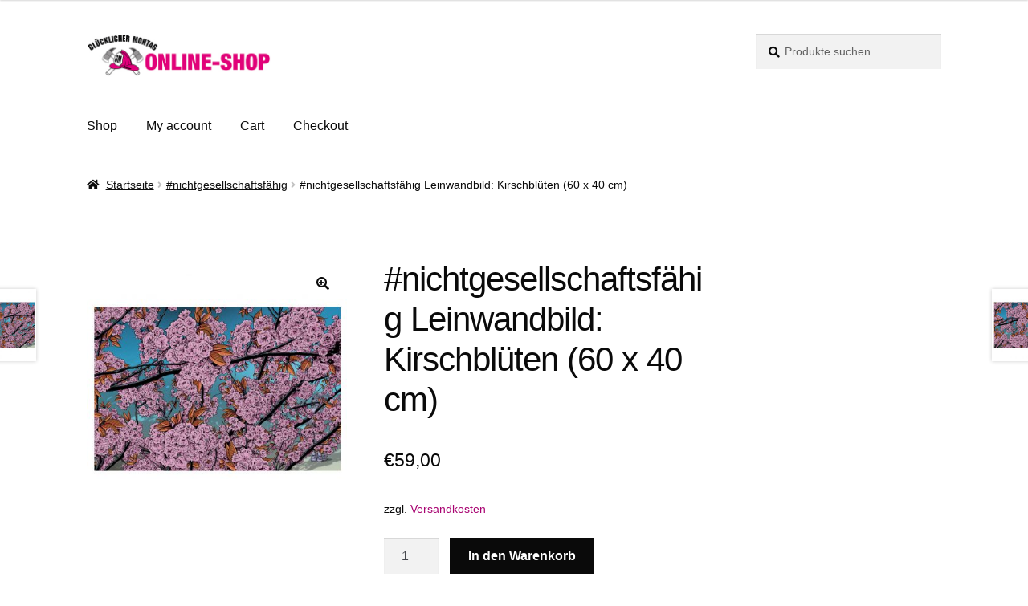

--- FILE ---
content_type: text/html; charset=UTF-8
request_url: https://gluecklicher-montag-shop.de/produkt/nichtgesellschaftsfaehig-leinwandbild-kirschblueten-60-x-40-cm/
body_size: 22788
content:
<!doctype html>
<html lang="de">
<head>
<meta charset="UTF-8">
<meta name="viewport" content="width=device-width, initial-scale=1">
<link rel="profile" href="http://gmpg.org/xfn/11">
<link rel="pingback" href="https://gluecklicher-montag-shop.de/xmlrpc.php">

<meta name='robots' content='index, follow, max-image-preview:large, max-snippet:-1, max-video-preview:-1' />

	<!-- This site is optimized with the Yoast SEO plugin v26.5 - https://yoast.com/wordpress/plugins/seo/ -->
	<title>#nichtgesellschaftsfähig Leinwandbild: Kirschblüten (60 x 40 cm) - Glücklicher Montag Shop</title>
	<link rel="canonical" href="https://gluecklicher-montag-shop.de/produkt/nichtgesellschaftsfaehig-leinwandbild-kirschblueten-60-x-40-cm/" />
	<meta property="og:locale" content="de_DE" />
	<meta property="og:type" content="article" />
	<meta property="og:title" content="#nichtgesellschaftsfähig Leinwandbild: Kirschblüten (60 x 40 cm) - Glücklicher Montag Shop" />
	<meta property="og:description" content="#nichtgesellschaftsfähig Leinwandbild: Kirschblüten konfektioniert geliefert, rückseitig geklammert, Rahmen aus Fichtenholz, Rahmentiefe 4 cm, Zackenaufhänger werden der Bestellung beigelegt, 4/0-farbig (einseitiger Druck, CMYK) Format: 60 x 40 cm Material: 360 g Baumwoll-Gewebe Ohne Schattenfugenrahmen Farbigkeit: 4/0-farbig Einzelanfertigung. Nach Bestell- und Zahlungseingang wird das Leinwandbild direkt gedruckt und nach Druck angeliefert. Wenn ihr mehr als ein Leinwandbild [&hellip;]" />
	<meta property="og:url" content="https://gluecklicher-montag-shop.de/produkt/nichtgesellschaftsfaehig-leinwandbild-kirschblueten-60-x-40-cm/" />
	<meta property="og:site_name" content="Glücklicher Montag Shop" />
	<meta property="article:modified_time" content="2024-03-15T18:00:37+00:00" />
	<meta property="og:image" content="https://gluecklicher-montag-shop.de/wp-content/uploads/2021/03/nichtgesellschaftsfaehig-cover-canvas-shop.jpg" />
	<meta property="og:image:width" content="1000" />
	<meta property="og:image:height" content="1000" />
	<meta property="og:image:type" content="image/jpeg" />
	<meta name="twitter:card" content="summary_large_image" />
	<meta name="twitter:label1" content="Geschätzte Lesezeit" />
	<meta name="twitter:data1" content="1 Minute" />
	<script type="application/ld+json" class="yoast-schema-graph">{"@context":"https://schema.org","@graph":[{"@type":"WebPage","@id":"https://gluecklicher-montag-shop.de/produkt/nichtgesellschaftsfaehig-leinwandbild-kirschblueten-60-x-40-cm/","url":"https://gluecklicher-montag-shop.de/produkt/nichtgesellschaftsfaehig-leinwandbild-kirschblueten-60-x-40-cm/","name":"#nichtgesellschaftsfähig Leinwandbild: Kirschblüten (60 x 40 cm) - Glücklicher Montag Shop","isPartOf":{"@id":"https://gluecklicher-montag-shop.de/#website"},"primaryImageOfPage":{"@id":"https://gluecklicher-montag-shop.de/produkt/nichtgesellschaftsfaehig-leinwandbild-kirschblueten-60-x-40-cm/#primaryimage"},"image":{"@id":"https://gluecklicher-montag-shop.de/produkt/nichtgesellschaftsfaehig-leinwandbild-kirschblueten-60-x-40-cm/#primaryimage"},"thumbnailUrl":"https://gluecklicher-montag-shop.de/wp-content/uploads/2021/03/nichtgesellschaftsfaehig-cover-canvas-shop.jpg","datePublished":"2021-03-07T20:50:59+00:00","dateModified":"2024-03-15T18:00:37+00:00","breadcrumb":{"@id":"https://gluecklicher-montag-shop.de/produkt/nichtgesellschaftsfaehig-leinwandbild-kirschblueten-60-x-40-cm/#breadcrumb"},"inLanguage":"de","potentialAction":[{"@type":"ReadAction","target":["https://gluecklicher-montag-shop.de/produkt/nichtgesellschaftsfaehig-leinwandbild-kirschblueten-60-x-40-cm/"]}]},{"@type":"ImageObject","inLanguage":"de","@id":"https://gluecklicher-montag-shop.de/produkt/nichtgesellschaftsfaehig-leinwandbild-kirschblueten-60-x-40-cm/#primaryimage","url":"https://gluecklicher-montag-shop.de/wp-content/uploads/2021/03/nichtgesellschaftsfaehig-cover-canvas-shop.jpg","contentUrl":"https://gluecklicher-montag-shop.de/wp-content/uploads/2021/03/nichtgesellschaftsfaehig-cover-canvas-shop.jpg","width":1000,"height":1000},{"@type":"BreadcrumbList","@id":"https://gluecklicher-montag-shop.de/produkt/nichtgesellschaftsfaehig-leinwandbild-kirschblueten-60-x-40-cm/#breadcrumb","itemListElement":[{"@type":"ListItem","position":1,"name":"Home","item":"https://gluecklicher-montag-shop.de/"},{"@type":"ListItem","position":2,"name":"Shop","item":"https://gluecklicher-montag-shop.de/"},{"@type":"ListItem","position":3,"name":"#nichtgesellschaftsfähig Leinwandbild: Kirschblüten (60 x 40 cm)"}]},{"@type":"WebSite","@id":"https://gluecklicher-montag-shop.de/#website","url":"https://gluecklicher-montag-shop.de/","name":"Glücklicher Montag Shop","description":"","publisher":{"@id":"https://gluecklicher-montag-shop.de/#organization"},"potentialAction":[{"@type":"SearchAction","target":{"@type":"EntryPoint","urlTemplate":"https://gluecklicher-montag-shop.de/?s={search_term_string}"},"query-input":{"@type":"PropertyValueSpecification","valueRequired":true,"valueName":"search_term_string"}}],"inLanguage":"de"},{"@type":"Organization","@id":"https://gluecklicher-montag-shop.de/#organization","name":"Glücklicher Montag Shop","url":"https://gluecklicher-montag-shop.de/","logo":{"@type":"ImageObject","inLanguage":"de","@id":"https://gluecklicher-montag-shop.de/#/schema/logo/image/","url":"https://gluecklicher-montag-shop.de/wp-content/uploads/2019/03/gluemo-shop-header470x110.jpg","contentUrl":"https://gluecklicher-montag-shop.de/wp-content/uploads/2019/03/gluemo-shop-header470x110.jpg","width":470,"height":110,"caption":"Glücklicher Montag Shop"},"image":{"@id":"https://gluecklicher-montag-shop.de/#/schema/logo/image/"}}]}</script>
	<!-- / Yoast SEO plugin. -->


<link rel="alternate" type="application/rss+xml" title="Glücklicher Montag Shop &raquo; Feed" href="https://gluecklicher-montag-shop.de/feed/" />
<link rel="alternate" type="application/rss+xml" title="Glücklicher Montag Shop &raquo; Kommentar-Feed" href="https://gluecklicher-montag-shop.de/comments/feed/" />
<link rel="alternate" type="application/rss+xml" title="Glücklicher Montag Shop &raquo; #nichtgesellschaftsfähig Leinwandbild: Kirschblüten (60 x 40 cm)-Kommentar-Feed" href="https://gluecklicher-montag-shop.de/produkt/nichtgesellschaftsfaehig-leinwandbild-kirschblueten-60-x-40-cm/feed/" />
<link rel="alternate" title="oEmbed (JSON)" type="application/json+oembed" href="https://gluecklicher-montag-shop.de/wp-json/oembed/1.0/embed?url=https%3A%2F%2Fgluecklicher-montag-shop.de%2Fprodukt%2Fnichtgesellschaftsfaehig-leinwandbild-kirschblueten-60-x-40-cm%2F" />
<link rel="alternate" title="oEmbed (XML)" type="text/xml+oembed" href="https://gluecklicher-montag-shop.de/wp-json/oembed/1.0/embed?url=https%3A%2F%2Fgluecklicher-montag-shop.de%2Fprodukt%2Fnichtgesellschaftsfaehig-leinwandbild-kirschblueten-60-x-40-cm%2F&#038;format=xml" />
<style id='wp-img-auto-sizes-contain-inline-css'>
img:is([sizes=auto i],[sizes^="auto," i]){contain-intrinsic-size:3000px 1500px}
/*# sourceURL=wp-img-auto-sizes-contain-inline-css */
</style>
<style id='wp-emoji-styles-inline-css'>

	img.wp-smiley, img.emoji {
		display: inline !important;
		border: none !important;
		box-shadow: none !important;
		height: 1em !important;
		width: 1em !important;
		margin: 0 0.07em !important;
		vertical-align: -0.1em !important;
		background: none !important;
		padding: 0 !important;
	}
/*# sourceURL=wp-emoji-styles-inline-css */
</style>
<style id='wp-block-library-inline-css'>
:root{--wp-block-synced-color:#7a00df;--wp-block-synced-color--rgb:122,0,223;--wp-bound-block-color:var(--wp-block-synced-color);--wp-editor-canvas-background:#ddd;--wp-admin-theme-color:#007cba;--wp-admin-theme-color--rgb:0,124,186;--wp-admin-theme-color-darker-10:#006ba1;--wp-admin-theme-color-darker-10--rgb:0,107,160.5;--wp-admin-theme-color-darker-20:#005a87;--wp-admin-theme-color-darker-20--rgb:0,90,135;--wp-admin-border-width-focus:2px}@media (min-resolution:192dpi){:root{--wp-admin-border-width-focus:1.5px}}.wp-element-button{cursor:pointer}:root .has-very-light-gray-background-color{background-color:#eee}:root .has-very-dark-gray-background-color{background-color:#313131}:root .has-very-light-gray-color{color:#eee}:root .has-very-dark-gray-color{color:#313131}:root .has-vivid-green-cyan-to-vivid-cyan-blue-gradient-background{background:linear-gradient(135deg,#00d084,#0693e3)}:root .has-purple-crush-gradient-background{background:linear-gradient(135deg,#34e2e4,#4721fb 50%,#ab1dfe)}:root .has-hazy-dawn-gradient-background{background:linear-gradient(135deg,#faaca8,#dad0ec)}:root .has-subdued-olive-gradient-background{background:linear-gradient(135deg,#fafae1,#67a671)}:root .has-atomic-cream-gradient-background{background:linear-gradient(135deg,#fdd79a,#004a59)}:root .has-nightshade-gradient-background{background:linear-gradient(135deg,#330968,#31cdcf)}:root .has-midnight-gradient-background{background:linear-gradient(135deg,#020381,#2874fc)}:root{--wp--preset--font-size--normal:16px;--wp--preset--font-size--huge:42px}.has-regular-font-size{font-size:1em}.has-larger-font-size{font-size:2.625em}.has-normal-font-size{font-size:var(--wp--preset--font-size--normal)}.has-huge-font-size{font-size:var(--wp--preset--font-size--huge)}.has-text-align-center{text-align:center}.has-text-align-left{text-align:left}.has-text-align-right{text-align:right}.has-fit-text{white-space:nowrap!important}#end-resizable-editor-section{display:none}.aligncenter{clear:both}.items-justified-left{justify-content:flex-start}.items-justified-center{justify-content:center}.items-justified-right{justify-content:flex-end}.items-justified-space-between{justify-content:space-between}.screen-reader-text{border:0;clip-path:inset(50%);height:1px;margin:-1px;overflow:hidden;padding:0;position:absolute;width:1px;word-wrap:normal!important}.screen-reader-text:focus{background-color:#ddd;clip-path:none;color:#444;display:block;font-size:1em;height:auto;left:5px;line-height:normal;padding:15px 23px 14px;text-decoration:none;top:5px;width:auto;z-index:100000}html :where(.has-border-color){border-style:solid}html :where([style*=border-top-color]){border-top-style:solid}html :where([style*=border-right-color]){border-right-style:solid}html :where([style*=border-bottom-color]){border-bottom-style:solid}html :where([style*=border-left-color]){border-left-style:solid}html :where([style*=border-width]){border-style:solid}html :where([style*=border-top-width]){border-top-style:solid}html :where([style*=border-right-width]){border-right-style:solid}html :where([style*=border-bottom-width]){border-bottom-style:solid}html :where([style*=border-left-width]){border-left-style:solid}html :where(img[class*=wp-image-]){height:auto;max-width:100%}:where(figure){margin:0 0 1em}html :where(.is-position-sticky){--wp-admin--admin-bar--position-offset:var(--wp-admin--admin-bar--height,0px)}@media screen and (max-width:600px){html :where(.is-position-sticky){--wp-admin--admin-bar--position-offset:0px}}

/*# sourceURL=wp-block-library-inline-css */
</style><style id='wp-block-paragraph-inline-css'>
.is-small-text{font-size:.875em}.is-regular-text{font-size:1em}.is-large-text{font-size:2.25em}.is-larger-text{font-size:3em}.has-drop-cap:not(:focus):first-letter{float:left;font-size:8.4em;font-style:normal;font-weight:100;line-height:.68;margin:.05em .1em 0 0;text-transform:uppercase}body.rtl .has-drop-cap:not(:focus):first-letter{float:none;margin-left:.1em}p.has-drop-cap.has-background{overflow:hidden}:root :where(p.has-background){padding:1.25em 2.375em}:where(p.has-text-color:not(.has-link-color)) a{color:inherit}p.has-text-align-left[style*="writing-mode:vertical-lr"],p.has-text-align-right[style*="writing-mode:vertical-rl"]{rotate:180deg}
/*# sourceURL=https://gluecklicher-montag-shop.de/wp-includes/blocks/paragraph/style.min.css */
</style>
<link rel='stylesheet' id='wc-blocks-style-css' href='https://gluecklicher-montag-shop.de/wp-content/plugins/woocommerce/assets/client/blocks/wc-blocks.css?ver=wc-10.3.7' media='all' />
<style id='global-styles-inline-css'>
:root{--wp--preset--aspect-ratio--square: 1;--wp--preset--aspect-ratio--4-3: 4/3;--wp--preset--aspect-ratio--3-4: 3/4;--wp--preset--aspect-ratio--3-2: 3/2;--wp--preset--aspect-ratio--2-3: 2/3;--wp--preset--aspect-ratio--16-9: 16/9;--wp--preset--aspect-ratio--9-16: 9/16;--wp--preset--color--black: #000000;--wp--preset--color--cyan-bluish-gray: #abb8c3;--wp--preset--color--white: #ffffff;--wp--preset--color--pale-pink: #f78da7;--wp--preset--color--vivid-red: #cf2e2e;--wp--preset--color--luminous-vivid-orange: #ff6900;--wp--preset--color--luminous-vivid-amber: #fcb900;--wp--preset--color--light-green-cyan: #7bdcb5;--wp--preset--color--vivid-green-cyan: #00d084;--wp--preset--color--pale-cyan-blue: #8ed1fc;--wp--preset--color--vivid-cyan-blue: #0693e3;--wp--preset--color--vivid-purple: #9b51e0;--wp--preset--gradient--vivid-cyan-blue-to-vivid-purple: linear-gradient(135deg,rgb(6,147,227) 0%,rgb(155,81,224) 100%);--wp--preset--gradient--light-green-cyan-to-vivid-green-cyan: linear-gradient(135deg,rgb(122,220,180) 0%,rgb(0,208,130) 100%);--wp--preset--gradient--luminous-vivid-amber-to-luminous-vivid-orange: linear-gradient(135deg,rgb(252,185,0) 0%,rgb(255,105,0) 100%);--wp--preset--gradient--luminous-vivid-orange-to-vivid-red: linear-gradient(135deg,rgb(255,105,0) 0%,rgb(207,46,46) 100%);--wp--preset--gradient--very-light-gray-to-cyan-bluish-gray: linear-gradient(135deg,rgb(238,238,238) 0%,rgb(169,184,195) 100%);--wp--preset--gradient--cool-to-warm-spectrum: linear-gradient(135deg,rgb(74,234,220) 0%,rgb(151,120,209) 20%,rgb(207,42,186) 40%,rgb(238,44,130) 60%,rgb(251,105,98) 80%,rgb(254,248,76) 100%);--wp--preset--gradient--blush-light-purple: linear-gradient(135deg,rgb(255,206,236) 0%,rgb(152,150,240) 100%);--wp--preset--gradient--blush-bordeaux: linear-gradient(135deg,rgb(254,205,165) 0%,rgb(254,45,45) 50%,rgb(107,0,62) 100%);--wp--preset--gradient--luminous-dusk: linear-gradient(135deg,rgb(255,203,112) 0%,rgb(199,81,192) 50%,rgb(65,88,208) 100%);--wp--preset--gradient--pale-ocean: linear-gradient(135deg,rgb(255,245,203) 0%,rgb(182,227,212) 50%,rgb(51,167,181) 100%);--wp--preset--gradient--electric-grass: linear-gradient(135deg,rgb(202,248,128) 0%,rgb(113,206,126) 100%);--wp--preset--gradient--midnight: linear-gradient(135deg,rgb(2,3,129) 0%,rgb(40,116,252) 100%);--wp--preset--font-size--small: 14px;--wp--preset--font-size--medium: 23px;--wp--preset--font-size--large: 26px;--wp--preset--font-size--x-large: 42px;--wp--preset--font-size--normal: 16px;--wp--preset--font-size--huge: 37px;--wp--preset--spacing--20: 0.44rem;--wp--preset--spacing--30: 0.67rem;--wp--preset--spacing--40: 1rem;--wp--preset--spacing--50: 1.5rem;--wp--preset--spacing--60: 2.25rem;--wp--preset--spacing--70: 3.38rem;--wp--preset--spacing--80: 5.06rem;--wp--preset--shadow--natural: 6px 6px 9px rgba(0, 0, 0, 0.2);--wp--preset--shadow--deep: 12px 12px 50px rgba(0, 0, 0, 0.4);--wp--preset--shadow--sharp: 6px 6px 0px rgba(0, 0, 0, 0.2);--wp--preset--shadow--outlined: 6px 6px 0px -3px rgb(255, 255, 255), 6px 6px rgb(0, 0, 0);--wp--preset--shadow--crisp: 6px 6px 0px rgb(0, 0, 0);}:root :where(.is-layout-flow) > :first-child{margin-block-start: 0;}:root :where(.is-layout-flow) > :last-child{margin-block-end: 0;}:root :where(.is-layout-flow) > *{margin-block-start: 24px;margin-block-end: 0;}:root :where(.is-layout-constrained) > :first-child{margin-block-start: 0;}:root :where(.is-layout-constrained) > :last-child{margin-block-end: 0;}:root :where(.is-layout-constrained) > *{margin-block-start: 24px;margin-block-end: 0;}:root :where(.is-layout-flex){gap: 24px;}:root :where(.is-layout-grid){gap: 24px;}body .is-layout-flex{display: flex;}.is-layout-flex{flex-wrap: wrap;align-items: center;}.is-layout-flex > :is(*, div){margin: 0;}body .is-layout-grid{display: grid;}.is-layout-grid > :is(*, div){margin: 0;}.has-black-color{color: var(--wp--preset--color--black) !important;}.has-cyan-bluish-gray-color{color: var(--wp--preset--color--cyan-bluish-gray) !important;}.has-white-color{color: var(--wp--preset--color--white) !important;}.has-pale-pink-color{color: var(--wp--preset--color--pale-pink) !important;}.has-vivid-red-color{color: var(--wp--preset--color--vivid-red) !important;}.has-luminous-vivid-orange-color{color: var(--wp--preset--color--luminous-vivid-orange) !important;}.has-luminous-vivid-amber-color{color: var(--wp--preset--color--luminous-vivid-amber) !important;}.has-light-green-cyan-color{color: var(--wp--preset--color--light-green-cyan) !important;}.has-vivid-green-cyan-color{color: var(--wp--preset--color--vivid-green-cyan) !important;}.has-pale-cyan-blue-color{color: var(--wp--preset--color--pale-cyan-blue) !important;}.has-vivid-cyan-blue-color{color: var(--wp--preset--color--vivid-cyan-blue) !important;}.has-vivid-purple-color{color: var(--wp--preset--color--vivid-purple) !important;}.has-black-background-color{background-color: var(--wp--preset--color--black) !important;}.has-cyan-bluish-gray-background-color{background-color: var(--wp--preset--color--cyan-bluish-gray) !important;}.has-white-background-color{background-color: var(--wp--preset--color--white) !important;}.has-pale-pink-background-color{background-color: var(--wp--preset--color--pale-pink) !important;}.has-vivid-red-background-color{background-color: var(--wp--preset--color--vivid-red) !important;}.has-luminous-vivid-orange-background-color{background-color: var(--wp--preset--color--luminous-vivid-orange) !important;}.has-luminous-vivid-amber-background-color{background-color: var(--wp--preset--color--luminous-vivid-amber) !important;}.has-light-green-cyan-background-color{background-color: var(--wp--preset--color--light-green-cyan) !important;}.has-vivid-green-cyan-background-color{background-color: var(--wp--preset--color--vivid-green-cyan) !important;}.has-pale-cyan-blue-background-color{background-color: var(--wp--preset--color--pale-cyan-blue) !important;}.has-vivid-cyan-blue-background-color{background-color: var(--wp--preset--color--vivid-cyan-blue) !important;}.has-vivid-purple-background-color{background-color: var(--wp--preset--color--vivid-purple) !important;}.has-black-border-color{border-color: var(--wp--preset--color--black) !important;}.has-cyan-bluish-gray-border-color{border-color: var(--wp--preset--color--cyan-bluish-gray) !important;}.has-white-border-color{border-color: var(--wp--preset--color--white) !important;}.has-pale-pink-border-color{border-color: var(--wp--preset--color--pale-pink) !important;}.has-vivid-red-border-color{border-color: var(--wp--preset--color--vivid-red) !important;}.has-luminous-vivid-orange-border-color{border-color: var(--wp--preset--color--luminous-vivid-orange) !important;}.has-luminous-vivid-amber-border-color{border-color: var(--wp--preset--color--luminous-vivid-amber) !important;}.has-light-green-cyan-border-color{border-color: var(--wp--preset--color--light-green-cyan) !important;}.has-vivid-green-cyan-border-color{border-color: var(--wp--preset--color--vivid-green-cyan) !important;}.has-pale-cyan-blue-border-color{border-color: var(--wp--preset--color--pale-cyan-blue) !important;}.has-vivid-cyan-blue-border-color{border-color: var(--wp--preset--color--vivid-cyan-blue) !important;}.has-vivid-purple-border-color{border-color: var(--wp--preset--color--vivid-purple) !important;}.has-vivid-cyan-blue-to-vivid-purple-gradient-background{background: var(--wp--preset--gradient--vivid-cyan-blue-to-vivid-purple) !important;}.has-light-green-cyan-to-vivid-green-cyan-gradient-background{background: var(--wp--preset--gradient--light-green-cyan-to-vivid-green-cyan) !important;}.has-luminous-vivid-amber-to-luminous-vivid-orange-gradient-background{background: var(--wp--preset--gradient--luminous-vivid-amber-to-luminous-vivid-orange) !important;}.has-luminous-vivid-orange-to-vivid-red-gradient-background{background: var(--wp--preset--gradient--luminous-vivid-orange-to-vivid-red) !important;}.has-very-light-gray-to-cyan-bluish-gray-gradient-background{background: var(--wp--preset--gradient--very-light-gray-to-cyan-bluish-gray) !important;}.has-cool-to-warm-spectrum-gradient-background{background: var(--wp--preset--gradient--cool-to-warm-spectrum) !important;}.has-blush-light-purple-gradient-background{background: var(--wp--preset--gradient--blush-light-purple) !important;}.has-blush-bordeaux-gradient-background{background: var(--wp--preset--gradient--blush-bordeaux) !important;}.has-luminous-dusk-gradient-background{background: var(--wp--preset--gradient--luminous-dusk) !important;}.has-pale-ocean-gradient-background{background: var(--wp--preset--gradient--pale-ocean) !important;}.has-electric-grass-gradient-background{background: var(--wp--preset--gradient--electric-grass) !important;}.has-midnight-gradient-background{background: var(--wp--preset--gradient--midnight) !important;}.has-small-font-size{font-size: var(--wp--preset--font-size--small) !important;}.has-medium-font-size{font-size: var(--wp--preset--font-size--medium) !important;}.has-large-font-size{font-size: var(--wp--preset--font-size--large) !important;}.has-x-large-font-size{font-size: var(--wp--preset--font-size--x-large) !important;}
/*# sourceURL=global-styles-inline-css */
</style>

<style id='classic-theme-styles-inline-css'>
/*! This file is auto-generated */
.wp-block-button__link{color:#fff;background-color:#32373c;border-radius:9999px;box-shadow:none;text-decoration:none;padding:calc(.667em + 2px) calc(1.333em + 2px);font-size:1.125em}.wp-block-file__button{background:#32373c;color:#fff;text-decoration:none}
/*# sourceURL=/wp-includes/css/classic-themes.min.css */
</style>
<link rel='stylesheet' id='storefront-gutenberg-blocks-css' href='https://gluecklicher-montag-shop.de/wp-content/themes/storefront/assets/css/base/gutenberg-blocks.css?ver=4.6.1' media='all' />
<style id='storefront-gutenberg-blocks-inline-css'>

				.wp-block-button__link:not(.has-text-color) {
					color: #0a0a0a;
				}

				.wp-block-button__link:not(.has-text-color):hover,
				.wp-block-button__link:not(.has-text-color):focus,
				.wp-block-button__link:not(.has-text-color):active {
					color: #0a0a0a;
				}

				.wp-block-button__link:not(.has-background) {
					background-color: #ffffff;
				}

				.wp-block-button__link:not(.has-background):hover,
				.wp-block-button__link:not(.has-background):focus,
				.wp-block-button__link:not(.has-background):active {
					border-color: #e6e6e6;
					background-color: #e6e6e6;
				}

				.wc-block-grid__products .wc-block-grid__product .wp-block-button__link {
					background-color: #ffffff;
					border-color: #ffffff;
					color: #0a0a0a;
				}

				.wp-block-quote footer,
				.wp-block-quote cite,
				.wp-block-quote__citation {
					color: #0a0a0a;
				}

				.wp-block-pullquote cite,
				.wp-block-pullquote footer,
				.wp-block-pullquote__citation {
					color: #0a0a0a;
				}

				.wp-block-image figcaption {
					color: #0a0a0a;
				}

				.wp-block-separator.is-style-dots::before {
					color: #0a0a0a;
				}

				.wp-block-file a.wp-block-file__button {
					color: #0a0a0a;
					background-color: #ffffff;
					border-color: #ffffff;
				}

				.wp-block-file a.wp-block-file__button:hover,
				.wp-block-file a.wp-block-file__button:focus,
				.wp-block-file a.wp-block-file__button:active {
					color: #0a0a0a;
					background-color: #e6e6e6;
				}

				.wp-block-code,
				.wp-block-preformatted pre {
					color: #0a0a0a;
				}

				.wp-block-table:not( .has-background ):not( .is-style-stripes ) tbody tr:nth-child(2n) td {
					background-color: #fdfdfd;
				}

				.wp-block-cover .wp-block-cover__inner-container h1:not(.has-text-color),
				.wp-block-cover .wp-block-cover__inner-container h2:not(.has-text-color),
				.wp-block-cover .wp-block-cover__inner-container h3:not(.has-text-color),
				.wp-block-cover .wp-block-cover__inner-container h4:not(.has-text-color),
				.wp-block-cover .wp-block-cover__inner-container h5:not(.has-text-color),
				.wp-block-cover .wp-block-cover__inner-container h6:not(.has-text-color) {
					color: #000000;
				}

				.wc-block-components-price-slider__range-input-progress,
				.rtl .wc-block-components-price-slider__range-input-progress {
					--range-color: #a80371;
				}

				/* Target only IE11 */
				@media all and (-ms-high-contrast: none), (-ms-high-contrast: active) {
					.wc-block-components-price-slider__range-input-progress {
						background: #a80371;
					}
				}

				.wc-block-components-button:not(.is-link) {
					background-color: #0a0a0a;
					color: #ffffff;
				}

				.wc-block-components-button:not(.is-link):hover,
				.wc-block-components-button:not(.is-link):focus,
				.wc-block-components-button:not(.is-link):active {
					background-color: #000000;
					color: #ffffff;
				}

				.wc-block-components-button:not(.is-link):disabled {
					background-color: #0a0a0a;
					color: #ffffff;
				}

				.wc-block-cart__submit-container {
					background-color: #ffffff;
				}

				.wc-block-cart__submit-container::before {
					color: rgba(220,220,220,0.5);
				}

				.wc-block-components-order-summary-item__quantity {
					background-color: #ffffff;
					border-color: #0a0a0a;
					box-shadow: 0 0 0 2px #ffffff;
					color: #0a0a0a;
				}
			
/*# sourceURL=storefront-gutenberg-blocks-inline-css */
</style>
<link rel='stylesheet' id='contact-form-7-css' href='https://gluecklicher-montag-shop.de/wp-content/plugins/contact-form-7/includes/css/styles.css?ver=6.1.4' media='all' />
<link rel='stylesheet' id='wpmenucart-icons-css' href='https://gluecklicher-montag-shop.de/wp-content/plugins/woocommerce-menu-bar-cart/assets/css/wpmenucart-icons.min.css?ver=2.14.12' media='all' />
<style id='wpmenucart-icons-inline-css'>
@font-face{font-family:WPMenuCart;src:url(https://gluecklicher-montag-shop.de/wp-content/plugins/woocommerce-menu-bar-cart/assets/fonts/WPMenuCart.eot);src:url(https://gluecklicher-montag-shop.de/wp-content/plugins/woocommerce-menu-bar-cart/assets/fonts/WPMenuCart.eot?#iefix) format('embedded-opentype'),url(https://gluecklicher-montag-shop.de/wp-content/plugins/woocommerce-menu-bar-cart/assets/fonts/WPMenuCart.woff2) format('woff2'),url(https://gluecklicher-montag-shop.de/wp-content/plugins/woocommerce-menu-bar-cart/assets/fonts/WPMenuCart.woff) format('woff'),url(https://gluecklicher-montag-shop.de/wp-content/plugins/woocommerce-menu-bar-cart/assets/fonts/WPMenuCart.ttf) format('truetype'),url(https://gluecklicher-montag-shop.de/wp-content/plugins/woocommerce-menu-bar-cart/assets/fonts/WPMenuCart.svg#WPMenuCart) format('svg');font-weight:400;font-style:normal;font-display:swap}
/*# sourceURL=wpmenucart-icons-inline-css */
</style>
<link rel='stylesheet' id='wpmenucart-css' href='https://gluecklicher-montag-shop.de/wp-content/plugins/woocommerce-menu-bar-cart/assets/css/wpmenucart-main.min.css?ver=2.14.12' media='all' />
<style id='wpmenucart-inline-css'>
.et-cart-info { display:none !important; } .site-header-cart { display:none !important; }
/*# sourceURL=wpmenucart-inline-css */
</style>
<link rel='stylesheet' id='photoswipe-css' href='https://gluecklicher-montag-shop.de/wp-content/plugins/woocommerce/assets/css/photoswipe/photoswipe.min.css?ver=10.3.7' media='all' />
<link rel='stylesheet' id='photoswipe-default-skin-css' href='https://gluecklicher-montag-shop.de/wp-content/plugins/woocommerce/assets/css/photoswipe/default-skin/default-skin.min.css?ver=10.3.7' media='all' />
<style id='woocommerce-inline-inline-css'>
.woocommerce form .form-row .required { visibility: visible; }
/*# sourceURL=woocommerce-inline-inline-css */
</style>
<link rel='stylesheet' id='brands-styles-css' href='https://gluecklicher-montag-shop.de/wp-content/plugins/woocommerce/assets/css/brands.css?ver=10.3.7' media='all' />
<link rel='stylesheet' id='storefront-style-css' href='https://gluecklicher-montag-shop.de/wp-content/themes/storefront/style.css?ver=4.6.1' media='all' />
<style id='storefront-style-inline-css'>

			.main-navigation ul li a,
			.site-title a,
			ul.menu li a,
			.site-branding h1 a,
			button.menu-toggle,
			button.menu-toggle:hover,
			.handheld-navigation .dropdown-toggle {
				color: #0a0a0a;
			}

			button.menu-toggle,
			button.menu-toggle:hover {
				border-color: #0a0a0a;
			}

			.main-navigation ul li a:hover,
			.main-navigation ul li:hover > a,
			.site-title a:hover,
			.site-header ul.menu li.current-menu-item > a {
				color: #4b4b4b;
			}

			table:not( .has-background ) th {
				background-color: #f8f8f8;
			}

			table:not( .has-background ) tbody td {
				background-color: #fdfdfd;
			}

			table:not( .has-background ) tbody tr:nth-child(2n) td,
			fieldset,
			fieldset legend {
				background-color: #fbfbfb;
			}

			.site-header,
			.secondary-navigation ul ul,
			.main-navigation ul.menu > li.menu-item-has-children:after,
			.secondary-navigation ul.menu ul,
			.storefront-handheld-footer-bar,
			.storefront-handheld-footer-bar ul li > a,
			.storefront-handheld-footer-bar ul li.search .site-search,
			button.menu-toggle,
			button.menu-toggle:hover {
				background-color: #ffffff;
			}

			p.site-description,
			.site-header,
			.storefront-handheld-footer-bar {
				color: #0a0a0a;
			}

			button.menu-toggle:after,
			button.menu-toggle:before,
			button.menu-toggle span:before {
				background-color: #0a0a0a;
			}

			h1, h2, h3, h4, h5, h6, .wc-block-grid__product-title {
				color: #0a0a0a;
			}

			.widget h1 {
				border-bottom-color: #0a0a0a;
			}

			body,
			.secondary-navigation a {
				color: #0a0a0a;
			}

			.widget-area .widget a,
			.hentry .entry-header .posted-on a,
			.hentry .entry-header .post-author a,
			.hentry .entry-header .post-comments a,
			.hentry .entry-header .byline a {
				color: #0f0f0f;
			}

			a {
				color: #a80371;
			}

			a:focus,
			button:focus,
			.button.alt:focus,
			input:focus,
			textarea:focus,
			input[type="button"]:focus,
			input[type="reset"]:focus,
			input[type="submit"]:focus,
			input[type="email"]:focus,
			input[type="tel"]:focus,
			input[type="url"]:focus,
			input[type="password"]:focus,
			input[type="search"]:focus {
				outline-color: #a80371;
			}

			button, input[type="button"], input[type="reset"], input[type="submit"], .button, .widget a.button {
				background-color: #ffffff;
				border-color: #ffffff;
				color: #0a0a0a;
			}

			button:hover, input[type="button"]:hover, input[type="reset"]:hover, input[type="submit"]:hover, .button:hover, .widget a.button:hover {
				background-color: #e6e6e6;
				border-color: #e6e6e6;
				color: #0a0a0a;
			}

			button.alt, input[type="button"].alt, input[type="reset"].alt, input[type="submit"].alt, .button.alt, .widget-area .widget a.button.alt {
				background-color: #0a0a0a;
				border-color: #0a0a0a;
				color: #ffffff;
			}

			button.alt:hover, input[type="button"].alt:hover, input[type="reset"].alt:hover, input[type="submit"].alt:hover, .button.alt:hover, .widget-area .widget a.button.alt:hover {
				background-color: #000000;
				border-color: #000000;
				color: #ffffff;
			}

			.pagination .page-numbers li .page-numbers.current {
				background-color: #e6e6e6;
				color: #000000;
			}

			#comments .comment-list .comment-content .comment-text {
				background-color: #f8f8f8;
			}

			.site-footer {
				background-color: #0a0a0a;
				color: #ffffff;
			}

			.site-footer a:not(.button):not(.components-button) {
				color: #ffffff;
			}

			.site-footer .storefront-handheld-footer-bar a:not(.button):not(.components-button) {
				color: #0a0a0a;
			}

			.site-footer h1, .site-footer h2, .site-footer h3, .site-footer h4, .site-footer h5, .site-footer h6, .site-footer .widget .widget-title, .site-footer .widget .widgettitle {
				color: #ffffff;
			}

			.page-template-template-homepage.has-post-thumbnail .type-page.has-post-thumbnail .entry-title {
				color: #000000;
			}

			.page-template-template-homepage.has-post-thumbnail .type-page.has-post-thumbnail .entry-content {
				color: #000000;
			}

			@media screen and ( min-width: 768px ) {
				.secondary-navigation ul.menu a:hover {
					color: #232323;
				}

				.secondary-navigation ul.menu a {
					color: #0a0a0a;
				}

				.main-navigation ul.menu ul.sub-menu,
				.main-navigation ul.nav-menu ul.children {
					background-color: #f0f0f0;
				}

				.site-header {
					border-bottom-color: #f0f0f0;
				}
			}
/*# sourceURL=storefront-style-inline-css */
</style>
<link rel='stylesheet' id='storefront-icons-css' href='https://gluecklicher-montag-shop.de/wp-content/themes/storefront/assets/css/base/icons.css?ver=4.6.1' media='all' />
<link rel='stylesheet' id='woocommerce-gzd-layout-css' href='https://gluecklicher-montag-shop.de/wp-content/plugins/woocommerce-germanized/build/static/layout-styles.css?ver=3.20.4' media='all' />
<style id='woocommerce-gzd-layout-inline-css'>
.woocommerce-checkout .shop_table { background-color: #eeeeee; } .product p.deposit-packaging-type { font-size: 1.25em !important; } p.woocommerce-shipping-destination { display: none; }
                .wc-gzd-nutri-score-value-a {
                    background: url(https://gluecklicher-montag-shop.de/wp-content/plugins/woocommerce-germanized/assets/images/nutri-score-a.svg) no-repeat;
                }
                .wc-gzd-nutri-score-value-b {
                    background: url(https://gluecklicher-montag-shop.de/wp-content/plugins/woocommerce-germanized/assets/images/nutri-score-b.svg) no-repeat;
                }
                .wc-gzd-nutri-score-value-c {
                    background: url(https://gluecklicher-montag-shop.de/wp-content/plugins/woocommerce-germanized/assets/images/nutri-score-c.svg) no-repeat;
                }
                .wc-gzd-nutri-score-value-d {
                    background: url(https://gluecklicher-montag-shop.de/wp-content/plugins/woocommerce-germanized/assets/images/nutri-score-d.svg) no-repeat;
                }
                .wc-gzd-nutri-score-value-e {
                    background: url(https://gluecklicher-montag-shop.de/wp-content/plugins/woocommerce-germanized/assets/images/nutri-score-e.svg) no-repeat;
                }
            
/*# sourceURL=woocommerce-gzd-layout-inline-css */
</style>
<link rel='stylesheet' id='storefront-woocommerce-style-css' href='https://gluecklicher-montag-shop.de/wp-content/themes/storefront/assets/css/woocommerce/woocommerce.css?ver=4.6.1' media='all' />
<style id='storefront-woocommerce-style-inline-css'>
@font-face {
				font-family: star;
				src: url(https://gluecklicher-montag-shop.de/wp-content/plugins/woocommerce/assets/fonts/star.eot);
				src:
					url(https://gluecklicher-montag-shop.de/wp-content/plugins/woocommerce/assets/fonts/star.eot?#iefix) format("embedded-opentype"),
					url(https://gluecklicher-montag-shop.de/wp-content/plugins/woocommerce/assets/fonts/star.woff) format("woff"),
					url(https://gluecklicher-montag-shop.de/wp-content/plugins/woocommerce/assets/fonts/star.ttf) format("truetype"),
					url(https://gluecklicher-montag-shop.de/wp-content/plugins/woocommerce/assets/fonts/star.svg#star) format("svg");
				font-weight: 400;
				font-style: normal;
			}
			@font-face {
				font-family: WooCommerce;
				src: url(https://gluecklicher-montag-shop.de/wp-content/plugins/woocommerce/assets/fonts/WooCommerce.eot);
				src:
					url(https://gluecklicher-montag-shop.de/wp-content/plugins/woocommerce/assets/fonts/WooCommerce.eot?#iefix) format("embedded-opentype"),
					url(https://gluecklicher-montag-shop.de/wp-content/plugins/woocommerce/assets/fonts/WooCommerce.woff) format("woff"),
					url(https://gluecklicher-montag-shop.de/wp-content/plugins/woocommerce/assets/fonts/WooCommerce.ttf) format("truetype"),
					url(https://gluecklicher-montag-shop.de/wp-content/plugins/woocommerce/assets/fonts/WooCommerce.svg#WooCommerce) format("svg");
				font-weight: 400;
				font-style: normal;
			}

			a.cart-contents,
			.site-header-cart .widget_shopping_cart a {
				color: #0a0a0a;
			}

			a.cart-contents:hover,
			.site-header-cart .widget_shopping_cart a:hover,
			.site-header-cart:hover > li > a {
				color: #4b4b4b;
			}

			table.cart td.product-remove,
			table.cart td.actions {
				border-top-color: #ffffff;
			}

			.storefront-handheld-footer-bar ul li.cart .count {
				background-color: #0a0a0a;
				color: #ffffff;
				border-color: #ffffff;
			}

			.woocommerce-tabs ul.tabs li.active a,
			ul.products li.product .price,
			.onsale,
			.wc-block-grid__product-onsale,
			.widget_search form:before,
			.widget_product_search form:before {
				color: #0a0a0a;
			}

			.woocommerce-breadcrumb a,
			a.woocommerce-review-link,
			.product_meta a {
				color: #0f0f0f;
			}

			.wc-block-grid__product-onsale,
			.onsale {
				border-color: #0a0a0a;
			}

			.star-rating span:before,
			.quantity .plus, .quantity .minus,
			p.stars a:hover:after,
			p.stars a:after,
			.star-rating span:before,
			#payment .payment_methods li input[type=radio]:first-child:checked+label:before {
				color: #a80371;
			}

			.widget_price_filter .ui-slider .ui-slider-range,
			.widget_price_filter .ui-slider .ui-slider-handle {
				background-color: #a80371;
			}

			.order_details {
				background-color: #f8f8f8;
			}

			.order_details > li {
				border-bottom: 1px dotted #e3e3e3;
			}

			.order_details:before,
			.order_details:after {
				background: -webkit-linear-gradient(transparent 0,transparent 0),-webkit-linear-gradient(135deg,#f8f8f8 33.33%,transparent 33.33%),-webkit-linear-gradient(45deg,#f8f8f8 33.33%,transparent 33.33%)
			}

			#order_review {
				background-color: #ffffff;
			}

			#payment .payment_methods > li .payment_box,
			#payment .place-order {
				background-color: #fafafa;
			}

			#payment .payment_methods > li:not(.woocommerce-notice) {
				background-color: #f5f5f5;
			}

			#payment .payment_methods > li:not(.woocommerce-notice):hover {
				background-color: #f0f0f0;
			}

			.woocommerce-pagination .page-numbers li .page-numbers.current {
				background-color: #e6e6e6;
				color: #000000;
			}

			.wc-block-grid__product-onsale,
			.onsale,
			.woocommerce-pagination .page-numbers li .page-numbers:not(.current) {
				color: #0a0a0a;
			}

			p.stars a:before,
			p.stars a:hover~a:before,
			p.stars.selected a.active~a:before {
				color: #0a0a0a;
			}

			p.stars.selected a.active:before,
			p.stars:hover a:before,
			p.stars.selected a:not(.active):before,
			p.stars.selected a.active:before {
				color: #a80371;
			}

			.single-product div.product .woocommerce-product-gallery .woocommerce-product-gallery__trigger {
				background-color: #ffffff;
				color: #0a0a0a;
			}

			.single-product div.product .woocommerce-product-gallery .woocommerce-product-gallery__trigger:hover {
				background-color: #e6e6e6;
				border-color: #e6e6e6;
				color: #0a0a0a;
			}

			.button.added_to_cart:focus,
			.button.wc-forward:focus {
				outline-color: #a80371;
			}

			.added_to_cart,
			.site-header-cart .widget_shopping_cart a.button,
			.wc-block-grid__products .wc-block-grid__product .wp-block-button__link {
				background-color: #ffffff;
				border-color: #ffffff;
				color: #0a0a0a;
			}

			.added_to_cart:hover,
			.site-header-cart .widget_shopping_cart a.button:hover,
			.wc-block-grid__products .wc-block-grid__product .wp-block-button__link:hover {
				background-color: #e6e6e6;
				border-color: #e6e6e6;
				color: #0a0a0a;
			}

			.added_to_cart.alt, .added_to_cart, .widget a.button.checkout {
				background-color: #0a0a0a;
				border-color: #0a0a0a;
				color: #ffffff;
			}

			.added_to_cart.alt:hover, .added_to_cart:hover, .widget a.button.checkout:hover {
				background-color: #000000;
				border-color: #000000;
				color: #ffffff;
			}

			.button.loading {
				color: #ffffff;
			}

			.button.loading:hover {
				background-color: #ffffff;
			}

			.button.loading:after {
				color: #0a0a0a;
			}

			@media screen and ( min-width: 768px ) {
				.site-header-cart .widget_shopping_cart,
				.site-header .product_list_widget li .quantity {
					color: #0a0a0a;
				}

				.site-header-cart .widget_shopping_cart .buttons,
				.site-header-cart .widget_shopping_cart .total {
					background-color: #f5f5f5;
				}

				.site-header-cart .widget_shopping_cart {
					background-color: #f0f0f0;
				}
			}
				.storefront-product-pagination a {
					color: #0a0a0a;
					background-color: #ffffff;
				}
				.storefront-sticky-add-to-cart {
					color: #0a0a0a;
					background-color: #ffffff;
				}

				.storefront-sticky-add-to-cart a:not(.button) {
					color: #0a0a0a;
				}
/*# sourceURL=storefront-woocommerce-style-inline-css */
</style>
<link rel='stylesheet' id='storefront-woocommerce-brands-style-css' href='https://gluecklicher-montag-shop.de/wp-content/themes/storefront/assets/css/woocommerce/extensions/brands.css?ver=4.6.1' media='all' />
<script src="https://gluecklicher-montag-shop.de/wp-includes/js/jquery/jquery.min.js?ver=3.7.1" id="jquery-core-js"></script>
<script src="https://gluecklicher-montag-shop.de/wp-includes/js/jquery/jquery-migrate.min.js?ver=3.4.1" id="jquery-migrate-js"></script>
<script id="3d-flip-book-client-locale-loader-js-extra">
var FB3D_CLIENT_LOCALE = {"ajaxurl":"https://gluecklicher-montag-shop.de/wp-admin/admin-ajax.php","dictionary":{"Table of contents":"Table of contents","Close":"Close","Bookmarks":"Bookmarks","Thumbnails":"Thumbnails","Search":"Search","Share":"Share","Facebook":"Facebook","Twitter":"Twitter","Email":"Email","Play":"Play","Previous page":"Previous page","Next page":"Next page","Zoom in":"Zoom in","Zoom out":"Zoom out","Fit view":"Fit view","Auto play":"Auto play","Full screen":"Full screen","More":"More","Smart pan":"Smart pan","Single page":"Single page","Sounds":"Sounds","Stats":"Stats","Print":"Print","Download":"Download","Goto first page":"Goto first page","Goto last page":"Goto last page"},"images":"https://gluecklicher-montag-shop.de/wp-content/plugins/interactive-3d-flipbook-powered-physics-engine/assets/images/","jsData":{"urls":[],"posts":{"ids_mis":[],"ids":[]},"pages":[],"firstPages":[],"bookCtrlProps":[],"bookTemplates":[]},"key":"3d-flip-book","pdfJS":{"pdfJsLib":"https://gluecklicher-montag-shop.de/wp-content/plugins/interactive-3d-flipbook-powered-physics-engine/assets/js/pdf.min.js?ver=4.3.136","pdfJsWorker":"https://gluecklicher-montag-shop.de/wp-content/plugins/interactive-3d-flipbook-powered-physics-engine/assets/js/pdf.worker.js?ver=4.3.136","stablePdfJsLib":"https://gluecklicher-montag-shop.de/wp-content/plugins/interactive-3d-flipbook-powered-physics-engine/assets/js/stable/pdf.min.js?ver=2.5.207","stablePdfJsWorker":"https://gluecklicher-montag-shop.de/wp-content/plugins/interactive-3d-flipbook-powered-physics-engine/assets/js/stable/pdf.worker.js?ver=2.5.207","pdfJsCMapUrl":"https://gluecklicher-montag-shop.de/wp-content/plugins/interactive-3d-flipbook-powered-physics-engine/assets/cmaps/"},"cacheurl":"https://gluecklicher-montag-shop.de/wp-content/uploads/3d-flip-book/cache/","pluginsurl":"https://gluecklicher-montag-shop.de/wp-content/plugins/","pluginurl":"https://gluecklicher-montag-shop.de/wp-content/plugins/interactive-3d-flipbook-powered-physics-engine/","thumbnailSize":{"width":"150","height":"150"},"version":"1.16.17"};
//# sourceURL=3d-flip-book-client-locale-loader-js-extra
</script>
<script src="https://gluecklicher-montag-shop.de/wp-content/plugins/interactive-3d-flipbook-powered-physics-engine/assets/js/client-locale-loader.js?ver=1.16.17" id="3d-flip-book-client-locale-loader-js" async data-wp-strategy="async"></script>
<script src="https://gluecklicher-montag-shop.de/wp-content/plugins/woocommerce/assets/js/jquery-blockui/jquery.blockUI.min.js?ver=2.7.0-wc.10.3.7" id="wc-jquery-blockui-js" defer data-wp-strategy="defer"></script>
<script id="wc-add-to-cart-js-extra">
var wc_add_to_cart_params = {"ajax_url":"/wp-admin/admin-ajax.php","wc_ajax_url":"/?wc-ajax=%%endpoint%%","i18n_view_cart":"Warenkorb anzeigen","cart_url":"https://gluecklicher-montag-shop.de/cart/","is_cart":"","cart_redirect_after_add":"no"};
//# sourceURL=wc-add-to-cart-js-extra
</script>
<script src="https://gluecklicher-montag-shop.de/wp-content/plugins/woocommerce/assets/js/frontend/add-to-cart.min.js?ver=10.3.7" id="wc-add-to-cart-js" defer data-wp-strategy="defer"></script>
<script src="https://gluecklicher-montag-shop.de/wp-content/plugins/woocommerce/assets/js/zoom/jquery.zoom.min.js?ver=1.7.21-wc.10.3.7" id="wc-zoom-js" defer data-wp-strategy="defer"></script>
<script src="https://gluecklicher-montag-shop.de/wp-content/plugins/woocommerce/assets/js/flexslider/jquery.flexslider.min.js?ver=2.7.2-wc.10.3.7" id="wc-flexslider-js" defer data-wp-strategy="defer"></script>
<script src="https://gluecklicher-montag-shop.de/wp-content/plugins/woocommerce/assets/js/photoswipe/photoswipe.min.js?ver=4.1.1-wc.10.3.7" id="wc-photoswipe-js" defer data-wp-strategy="defer"></script>
<script src="https://gluecklicher-montag-shop.de/wp-content/plugins/woocommerce/assets/js/photoswipe/photoswipe-ui-default.min.js?ver=4.1.1-wc.10.3.7" id="wc-photoswipe-ui-default-js" defer data-wp-strategy="defer"></script>
<script id="wc-single-product-js-extra">
var wc_single_product_params = {"i18n_required_rating_text":"Bitte w\u00e4hle eine Bewertung","i18n_rating_options":["1 von 5\u00a0Sternen","2 von 5\u00a0Sternen","3 von 5\u00a0Sternen","4 von 5\u00a0Sternen","5 von 5\u00a0Sternen"],"i18n_product_gallery_trigger_text":"Bildergalerie im Vollbildmodus anzeigen","review_rating_required":"yes","flexslider":{"rtl":false,"animation":"slide","smoothHeight":true,"directionNav":false,"controlNav":"thumbnails","slideshow":false,"animationSpeed":500,"animationLoop":false,"allowOneSlide":false},"zoom_enabled":"1","zoom_options":[],"photoswipe_enabled":"1","photoswipe_options":{"shareEl":false,"closeOnScroll":false,"history":false,"hideAnimationDuration":0,"showAnimationDuration":0},"flexslider_enabled":"1"};
//# sourceURL=wc-single-product-js-extra
</script>
<script src="https://gluecklicher-montag-shop.de/wp-content/plugins/woocommerce/assets/js/frontend/single-product.min.js?ver=10.3.7" id="wc-single-product-js" defer data-wp-strategy="defer"></script>
<script src="https://gluecklicher-montag-shop.de/wp-content/plugins/woocommerce/assets/js/js-cookie/js.cookie.min.js?ver=2.1.4-wc.10.3.7" id="wc-js-cookie-js" defer data-wp-strategy="defer"></script>
<script id="woocommerce-js-extra">
var woocommerce_params = {"ajax_url":"/wp-admin/admin-ajax.php","wc_ajax_url":"/?wc-ajax=%%endpoint%%","i18n_password_show":"Passwort anzeigen","i18n_password_hide":"Passwort ausblenden"};
//# sourceURL=woocommerce-js-extra
</script>
<script src="https://gluecklicher-montag-shop.de/wp-content/plugins/woocommerce/assets/js/frontend/woocommerce.min.js?ver=10.3.7" id="woocommerce-js" defer data-wp-strategy="defer"></script>
<script id="wc-cart-fragments-js-extra">
var wc_cart_fragments_params = {"ajax_url":"/wp-admin/admin-ajax.php","wc_ajax_url":"/?wc-ajax=%%endpoint%%","cart_hash_key":"wc_cart_hash_32f544f4a8dd5d6187c22815a53144a8","fragment_name":"wc_fragments_32f544f4a8dd5d6187c22815a53144a8","request_timeout":"5000"};
//# sourceURL=wc-cart-fragments-js-extra
</script>
<script src="https://gluecklicher-montag-shop.de/wp-content/plugins/woocommerce/assets/js/frontend/cart-fragments.min.js?ver=10.3.7" id="wc-cart-fragments-js" defer data-wp-strategy="defer"></script>
<script id="wc-gzd-unit-price-observer-queue-js-extra">
var wc_gzd_unit_price_observer_queue_params = {"ajax_url":"/wp-admin/admin-ajax.php","wc_ajax_url":"/?wc-ajax=%%endpoint%%","refresh_unit_price_nonce":"91dc9a4744"};
//# sourceURL=wc-gzd-unit-price-observer-queue-js-extra
</script>
<script src="https://gluecklicher-montag-shop.de/wp-content/plugins/woocommerce-germanized/build/static/unit-price-observer-queue.js?ver=3.20.4" id="wc-gzd-unit-price-observer-queue-js" defer data-wp-strategy="defer"></script>
<script src="https://gluecklicher-montag-shop.de/wp-content/plugins/woocommerce/assets/js/accounting/accounting.min.js?ver=0.4.2" id="wc-accounting-js"></script>
<script id="wc-gzd-unit-price-observer-js-extra">
var wc_gzd_unit_price_observer_params = {"wrapper":".product","price_selector":{"p.price":{"is_total_price":false,"is_primary_selector":true,"quantity_selector":""}},"replace_price":"1","product_id":"3070","price_decimal_sep":",","price_thousand_sep":".","qty_selector":"input.quantity, input.qty","refresh_on_load":""};
//# sourceURL=wc-gzd-unit-price-observer-js-extra
</script>
<script src="https://gluecklicher-montag-shop.de/wp-content/plugins/woocommerce-germanized/build/static/unit-price-observer.js?ver=3.20.4" id="wc-gzd-unit-price-observer-js" defer data-wp-strategy="defer"></script>
<link rel="https://api.w.org/" href="https://gluecklicher-montag-shop.de/wp-json/" /><link rel="alternate" title="JSON" type="application/json" href="https://gluecklicher-montag-shop.de/wp-json/wp/v2/product/3070" /><link rel="EditURI" type="application/rsd+xml" title="RSD" href="https://gluecklicher-montag-shop.de/xmlrpc.php?rsd" />
<link rel='shortlink' href='https://gluecklicher-montag-shop.de/?p=3070' />
	<noscript><style>.woocommerce-product-gallery{ opacity: 1 !important; }</style></noscript>
	<link rel="icon" href="https://gluecklicher-montag-shop.de/wp-content/uploads/2019/03/cropped-gluemo-webicon570x570-32x32.jpg" sizes="32x32" />
<link rel="icon" href="https://gluecklicher-montag-shop.de/wp-content/uploads/2019/03/cropped-gluemo-webicon570x570-192x192.jpg" sizes="192x192" />
<link rel="apple-touch-icon" href="https://gluecklicher-montag-shop.de/wp-content/uploads/2019/03/cropped-gluemo-webicon570x570-180x180.jpg" />
<meta name="msapplication-TileImage" content="https://gluecklicher-montag-shop.de/wp-content/uploads/2019/03/cropped-gluemo-webicon570x570-270x270.jpg" />
		<style id="wp-custom-css">
			#colophon > div > div.site-info > a {
	display: none;
}		</style>
		</head>

<body class="wp-singular product-template-default single single-product postid-3070 wp-custom-logo wp-embed-responsive wp-theme-storefront theme-storefront woocommerce woocommerce-page woocommerce-no-js storefront-align-wide right-sidebar woocommerce-active">



<div id="page" class="hfeed site">
	
	<header id="masthead" class="site-header" role="banner" style="">

		<div class="col-full">		<a class="skip-link screen-reader-text" href="#site-navigation">Zur Navigation springen</a>
		<a class="skip-link screen-reader-text" href="#content">Zum Inhalt springen</a>
				<div class="site-branding">
			<a href="https://gluecklicher-montag-shop.de/" class="custom-logo-link" rel="home"><img width="470" height="110" src="https://gluecklicher-montag-shop.de/wp-content/uploads/2019/03/gluemo-shop-header470x110.jpg" class="custom-logo" alt="Glücklicher Montag Shop" decoding="async" fetchpriority="high" srcset="https://gluecklicher-montag-shop.de/wp-content/uploads/2019/03/gluemo-shop-header470x110.jpg 470w, https://gluecklicher-montag-shop.de/wp-content/uploads/2019/03/gluemo-shop-header470x110-300x70.jpg 300w, https://gluecklicher-montag-shop.de/wp-content/uploads/2019/03/gluemo-shop-header470x110-416x97.jpg 416w" sizes="(max-width: 470px) 100vw, 470px" /></a>		</div>
					<div class="site-search">
				<div class="widget woocommerce widget_product_search"><form role="search" method="get" class="woocommerce-product-search" action="https://gluecklicher-montag-shop.de/">
	<label class="screen-reader-text" for="woocommerce-product-search-field-0">Suche nach:</label>
	<input type="search" id="woocommerce-product-search-field-0" class="search-field" placeholder="Produkte suchen …" value="" name="s" />
	<button type="submit" value="Suchen" class="">Suchen</button>
	<input type="hidden" name="post_type" value="product" />
</form>
</div>			</div>
			</div><div class="storefront-primary-navigation"><div class="col-full">		<nav id="site-navigation" class="main-navigation" role="navigation" aria-label="Primäre Navigation">
		<button id="site-navigation-menu-toggle" class="menu-toggle" aria-controls="site-navigation" aria-expanded="false"><span>Menü</span></button>
			<div class="primary-navigation"><ul id="menu-filme" class="menu"><li id="menu-item-362" class="menu-item menu-item-type-post_type menu-item-object-page menu-item-home current_page_parent menu-item-362"><a href="https://gluecklicher-montag-shop.de/">Shop</a></li>
<li id="menu-item-359" class="menu-item menu-item-type-post_type menu-item-object-page menu-item-359"><a href="https://gluecklicher-montag-shop.de/my-account/">My account</a></li>
<li id="menu-item-361" class="menu-item menu-item-type-post_type menu-item-object-page menu-item-361"><a href="https://gluecklicher-montag-shop.de/cart/">Cart</a></li>
<li id="menu-item-360" class="menu-item menu-item-type-post_type menu-item-object-page menu-item-360"><a href="https://gluecklicher-montag-shop.de/checkout/">Checkout</a></li>
</ul></div><div class="menu"><ul>
<li ><a href="https://gluecklicher-montag-shop.de/">Start</a></li><li class="page_item page-item-356"><a href="https://gluecklicher-montag-shop.de/agb/">AGB</a></li>
<li class="page_item page-item-432"><a href="https://gluecklicher-montag-shop.de/buch-1989-lieder-unserer-heimat-ansicht/">Buch „1989 – Lieder unserer Heimat“ (Ansicht)</a></li>
<li class="page_item page-item-7"><a href="https://gluecklicher-montag-shop.de/cart/">Cart</a></li>
<li class="page_item page-item-6 current_page_parent272"><a href="https://gluecklicher-montag-shop.de/cf-campaign-form/">CF campaign form</a></li>
<li class="page_item page-item-6 current_page_parent271"><a href="https://gluecklicher-montag-shop.de/cf-dashboard/">CF Dashboard</a></li>
<li class="page_item page-item-6 current_page_parent273"><a href="https://gluecklicher-montag-shop.de/cf-listing-page/">CF Listing Page</a></li>
<li class="page_item page-item-6 current_page_parent274"><a href="https://gluecklicher-montag-shop.de/cf-user-registration/">CF User Registration</a></li>
<li class="page_item page-item-8"><a href="https://gluecklicher-montag-shop.de/checkout/">Checkout</a></li>
<li class="page_item page-item-382"><a href="https://gluecklicher-montag-shop.de/datenschutz/">Datenschutz</a></li>
<li class="page_item page-item-5518"><a href="https://gluecklicher-montag-shop.de/echtheit-von-bewertungen/">Echtheit von Bewertungen</a></li>
<li class="page_item page-item-365"><a href="https://gluecklicher-montag-shop.de/impressum/">Impressum</a></li>
<li class="page_item page-item-367"><a href="https://gluecklicher-montag-shop.de/kontakt/">Kontakt</a></li>
<li class="page_item page-item-9"><a href="https://gluecklicher-montag-shop.de/my-account/">My account</a></li>
<li class="page_item page-item-2"><a href="https://gluecklicher-montag-shop.de/sample-page/">Sample Page</a></li>
</ul></div>
		</nav><!-- #site-navigation -->
				<ul id="site-header-cart" class="site-header-cart menu">
			<li class="">
							<a class="cart-contents" href="https://gluecklicher-montag-shop.de/cart/" title="Deinen Warenkorb anzeigen">
								<span class="woocommerce-Price-amount amount"><span class="woocommerce-Price-currencySymbol">&euro;</span>0,00</span> <span class="count">0 Artikel</span>
			</a>
					</li>
			<li>
				<div class="widget woocommerce widget_shopping_cart"><div class="widget_shopping_cart_content"></div></div>			</li>
		</ul>
			</div></div>
	</header><!-- #masthead -->

	<div class="storefront-breadcrumb"><div class="col-full"><nav class="woocommerce-breadcrumb" aria-label="Brotkrümelnavigation"><a href="https://gluecklicher-montag-shop.de">Startseite</a><span class="breadcrumb-separator"> / </span><a href="https://gluecklicher-montag-shop.de/product-category/nichtgesellschaftsfaehig/">#nichtgesellschaftsfähig</a><span class="breadcrumb-separator"> / </span>#nichtgesellschaftsfähig Leinwandbild: Kirschblüten (60 x 40 cm)</nav></div></div>
	<div id="content" class="site-content" tabindex="-1">
		<div class="col-full">

		<div class="woocommerce"></div>
			<div id="primary" class="content-area">
			<main id="main" class="site-main" role="main">
		
					
			<div class="woocommerce-notices-wrapper"></div><div id="product-3070" class="product type-product post-3070 status-publish first instock product_cat-nichtgesellschaftsfaehig product_cat-leinwandbilder has-post-thumbnail purchasable product-type-simple">

	<div class="woocommerce-product-gallery woocommerce-product-gallery--with-images woocommerce-product-gallery--columns-4 images" data-columns="4" style="opacity: 0; transition: opacity .25s ease-in-out;">
	<div class="woocommerce-product-gallery__wrapper">
		<div data-thumb="https://gluecklicher-montag-shop.de/wp-content/uploads/2021/03/nichtgesellschaftsfaehig-cover-canvas-shop-100x100.jpg" data-thumb-alt="#nichtgesellschaftsfähig Leinwandbild: Kirschblüten (60 x 40 cm)" data-thumb-srcset="https://gluecklicher-montag-shop.de/wp-content/uploads/2021/03/nichtgesellschaftsfaehig-cover-canvas-shop-100x100.jpg 100w, https://gluecklicher-montag-shop.de/wp-content/uploads/2021/03/nichtgesellschaftsfaehig-cover-canvas-shop-300x300.jpg 300w, https://gluecklicher-montag-shop.de/wp-content/uploads/2021/03/nichtgesellschaftsfaehig-cover-canvas-shop-150x150.jpg 150w, https://gluecklicher-montag-shop.de/wp-content/uploads/2021/03/nichtgesellschaftsfaehig-cover-canvas-shop-768x768.jpg 768w, https://gluecklicher-montag-shop.de/wp-content/uploads/2021/03/nichtgesellschaftsfaehig-cover-canvas-shop-324x324.jpg 324w, https://gluecklicher-montag-shop.de/wp-content/uploads/2021/03/nichtgesellschaftsfaehig-cover-canvas-shop-416x416.jpg 416w, https://gluecklicher-montag-shop.de/wp-content/uploads/2021/03/nichtgesellschaftsfaehig-cover-canvas-shop.jpg 1000w"  data-thumb-sizes="(max-width: 100px) 100vw, 100px" class="woocommerce-product-gallery__image"><a href="https://gluecklicher-montag-shop.de/wp-content/uploads/2021/03/nichtgesellschaftsfaehig-cover-canvas-shop.jpg"><img width="416" height="416" src="https://gluecklicher-montag-shop.de/wp-content/uploads/2021/03/nichtgesellschaftsfaehig-cover-canvas-shop-416x416.jpg" class="wp-post-image" alt="#nichtgesellschaftsfähig Leinwandbild: Kirschblüten (60 x 40 cm)" data-caption="" data-src="https://gluecklicher-montag-shop.de/wp-content/uploads/2021/03/nichtgesellschaftsfaehig-cover-canvas-shop.jpg" data-large_image="https://gluecklicher-montag-shop.de/wp-content/uploads/2021/03/nichtgesellschaftsfaehig-cover-canvas-shop.jpg" data-large_image_width="1000" data-large_image_height="1000" decoding="async" srcset="https://gluecklicher-montag-shop.de/wp-content/uploads/2021/03/nichtgesellschaftsfaehig-cover-canvas-shop-416x416.jpg 416w, https://gluecklicher-montag-shop.de/wp-content/uploads/2021/03/nichtgesellschaftsfaehig-cover-canvas-shop-300x300.jpg 300w, https://gluecklicher-montag-shop.de/wp-content/uploads/2021/03/nichtgesellschaftsfaehig-cover-canvas-shop-150x150.jpg 150w, https://gluecklicher-montag-shop.de/wp-content/uploads/2021/03/nichtgesellschaftsfaehig-cover-canvas-shop-768x768.jpg 768w, https://gluecklicher-montag-shop.de/wp-content/uploads/2021/03/nichtgesellschaftsfaehig-cover-canvas-shop-324x324.jpg 324w, https://gluecklicher-montag-shop.de/wp-content/uploads/2021/03/nichtgesellschaftsfaehig-cover-canvas-shop-100x100.jpg 100w, https://gluecklicher-montag-shop.de/wp-content/uploads/2021/03/nichtgesellschaftsfaehig-cover-canvas-shop.jpg 1000w" sizes="(max-width: 416px) 100vw, 416px" /></a></div>
	</div>
</div>

	<div class="summary entry-summary">
		<h1 class="product_title entry-title">#nichtgesellschaftsfähig Leinwandbild: Kirschblüten (60 x 40 cm)</h1><p class="price"><span class="woocommerce-Price-amount amount"><bdi><span class="woocommerce-Price-currencySymbol">&euro;</span>59,00</bdi></span></p>


<div class="legal-price-info">
	<p class="wc-gzd-additional-info">
							<span class="wc-gzd-additional-info shipping-costs-info">zzgl. <a href="https://gluecklicher-montag-shop.de/agb/" target="_blank">Versandkosten</a></span>
			</p>
</div>




	
	<form class="cart" action="https://gluecklicher-montag-shop.de/produkt/nichtgesellschaftsfaehig-leinwandbild-kirschblueten-60-x-40-cm/" method="post" enctype='multipart/form-data'>
		
		<div class="quantity">
		<label class="screen-reader-text" for="quantity_69737360e5239">#nichtgesellschaftsfähig Leinwandbild: Kirschblüten (60 x 40 cm) Menge</label>
	<input
		type="number"
				id="quantity_69737360e5239"
		class="input-text qty text"
		name="quantity"
		value="1"
		aria-label="Produktmenge"
				min="1"
							step="1"
			placeholder=""
			inputmode="numeric"
			autocomplete="off"
			/>
	</div>

		<button type="submit" name="add-to-cart" value="3070" class="single_add_to_cart_button button alt">In den Warenkorb</button>

			</form>

	
<div class="product_meta">

	
	
		<span class="sku_wrapper">Artikelnummer: <span class="sku">nichtgesellschaftsfaehig-leinwand-kirsch-60x40</span></span>

	
	<span class="posted_in">Kategorien: <a href="https://gluecklicher-montag-shop.de/product-category/nichtgesellschaftsfaehig/" rel="tag">#nichtgesellschaftsfähig</a>, <a href="https://gluecklicher-montag-shop.de/product-category/leinwandbilder/" rel="tag">LEINWANDBILDER</a></span>
	
	
</div>
	</div>

	
	<div class="woocommerce-tabs wc-tabs-wrapper">
		<ul class="tabs wc-tabs" role="tablist">
							<li role="presentation" class="description_tab" id="tab-title-description">
					<a href="#tab-description" role="tab" aria-controls="tab-description">
						Beschreibung					</a>
				</li>
							<li role="presentation" class="additional_information_tab" id="tab-title-additional_information">
					<a href="#tab-additional_information" role="tab" aria-controls="tab-additional_information">
						Zusätzliche Informationen					</a>
				</li>
							<li role="presentation" class="reviews_tab" id="tab-title-reviews">
					<a href="#tab-reviews" role="tab" aria-controls="tab-reviews">
						Rezensionen (0)					</a>
				</li>
					</ul>
					<div class="woocommerce-Tabs-panel woocommerce-Tabs-panel--description panel entry-content wc-tab" id="tab-description" role="tabpanel" aria-labelledby="tab-title-description">
				
	<h2>Beschreibung</h2>

<p><a href="https://gluecklicher-montag-shop.de/wp-content/uploads/2021/03/nichtgesellschaftsfaehig-cover-canvas.jpg"><img decoding="async" class="alignnone size-medium wp-image-3067" src="https://gluecklicher-montag-shop.de/wp-content/uploads/2021/03/nichtgesellschaftsfaehig-cover-canvas-300x201.jpg" alt="" width="300" height="201" srcset="https://gluecklicher-montag-shop.de/wp-content/uploads/2021/03/nichtgesellschaftsfaehig-cover-canvas-300x201.jpg 300w, https://gluecklicher-montag-shop.de/wp-content/uploads/2021/03/nichtgesellschaftsfaehig-cover-canvas-768x513.jpg 768w, https://gluecklicher-montag-shop.de/wp-content/uploads/2021/03/nichtgesellschaftsfaehig-cover-canvas-416x278.jpg 416w, https://gluecklicher-montag-shop.de/wp-content/uploads/2021/03/nichtgesellschaftsfaehig-cover-canvas.jpg 947w" sizes="(max-width: 300px) 100vw, 300px" /></a></p>
<p><strong>#nichtgesellschaftsfähig Leinwandbild: Kirschblüten<br />
</strong></p>
<p><span class="attributeCartValue">konfektioniert geliefert, rückseitig geklammert, Rahmen aus Fichtenholz, Rahmentiefe 4 cm, Zackenaufhänger werden der Bestellung beigelegt, 4/0-farbig (einseitiger Druck, CMYK) </span></p>
<p>Format: 60 x 40 cm<br />
Material: 360 g Baumwoll-Gewebe<br />
Ohne Schattenfugenrahmen<br />
Farbigkeit: 4/0-farbig</p>
<p>Einzelanfertigung. Nach Bestell- und Zahlungseingang wird das Leinwandbild direkt gedruckt und nach Druck angeliefert.</p>
<p>Wenn ihr mehr als ein Leinwandbild haben möchtet, nehmt gern Kontakt mit uns auf. Dann wird die Herstellung je Leinwand dementsprechend kostengünstiger und es sind auch verschiedene Motive möglich. Nicht nur die, die wir in unserem Shop anbieten, sondern noch so einige mehr aus unserem #nichtgesellschaftsfähig-Buch.</p>
<p>Kontakt: Glücklicher Montag, Sandra Strauß, s.strauss@gluecklicher-montag.de</p>
			</div>
					<div class="woocommerce-Tabs-panel woocommerce-Tabs-panel--additional_information panel entry-content wc-tab" id="tab-additional_information" role="tabpanel" aria-labelledby="tab-title-additional_information">
				
	<h2>Zusätzliche Informationen</h2>

<table class="woocommerce-product-attributes shop_attributes" aria-label="Produktdetails">
			<tr class="woocommerce-product-attributes-item woocommerce-product-attributes-item--dimensions">
			<th class="woocommerce-product-attributes-item__label" scope="row">Größe</th>
			<td class="woocommerce-product-attributes-item__value">60 &times; 40 cm</td>
		</tr>
	</table>
			</div>
					<div class="woocommerce-Tabs-panel woocommerce-Tabs-panel--reviews panel entry-content wc-tab" id="tab-reviews" role="tabpanel" aria-labelledby="tab-title-reviews">
				<div id="reviews" class="woocommerce-Reviews">
	<div id="comments">
		<h2 class="woocommerce-Reviews-title">
			Rezensionen		</h2>

					<p class="woocommerce-noreviews">Es gibt noch keine Rezensionen.</p>
			</div>

			<div id="review_form_wrapper">
			<div id="review_form">
					<div id="respond" class="comment-respond">
		<span id="reply-title" class="comment-reply-title" role="heading" aria-level="3">Schreibe die erste Rezension für „#nichtgesellschaftsfähig Leinwandbild: Kirschblüten (60 x 40 cm)“ <small><a rel="nofollow" id="cancel-comment-reply-link" href="/produkt/nichtgesellschaftsfaehig-leinwandbild-kirschblueten-60-x-40-cm/#respond" style="display:none;">Antwort abbrechen</a></small></span><form action="https://gluecklicher-montag-shop.de/wp-comments-post.php" method="post" id="commentform" class="comment-form"><p class="comment-notes"><span id="email-notes">Deine E-Mail-Adresse wird nicht veröffentlicht.</span> <span class="required-field-message">Erforderliche Felder sind mit <span class="required">*</span> markiert</span></p><div class="comment-form-rating"><label for="rating" id="comment-form-rating-label">Deine Bewertung&nbsp;<span class="required">*</span></label><select name="rating" id="rating" required>
						<option value="">Bewertung&hellip;</option>
						<option value="5">Perfekt</option>
						<option value="4">Gut</option>
						<option value="3">Durchschnittlich</option>
						<option value="2">Passabel</option>
						<option value="1">Sehr schlecht</option>
					</select></div><p class="comment-form-comment"><label for="comment">Deine Rezension&nbsp;<span class="required">*</span></label><textarea autocomplete="new-password"  id="g3bacd3213"  name="g3bacd3213"   cols="45" rows="8" required></textarea><textarea id="comment" aria-label="hp-comment" aria-hidden="true" name="comment" autocomplete="new-password" style="padding:0 !important;clip:rect(1px, 1px, 1px, 1px) !important;position:absolute !important;white-space:nowrap !important;height:1px !important;width:1px !important;overflow:hidden !important;" tabindex="-1"></textarea><script data-noptimize>document.getElementById("comment").setAttribute( "id", "af22305cddd888cb8e1a56d6beebadc7" );document.getElementById("g3bacd3213").setAttribute( "id", "comment" );</script></p><p class="comment-form-author"><label for="author">Name&nbsp;<span class="required">*</span></label><input id="author" name="author" type="text" autocomplete="name" value="" size="30" required /></p>
<p class="comment-form-email"><label for="email">E-Mail&nbsp;<span class="required">*</span></label><input id="email" name="email" type="email" autocomplete="email" value="" size="30" required /></p>
<p class="comment-form-cookies-consent"><input id="wp-comment-cookies-consent" name="wp-comment-cookies-consent" type="checkbox" value="yes" /> <label for="wp-comment-cookies-consent">Meinen Namen, meine E-Mail-Adresse und meine Website in diesem Browser für die nächste Kommentierung speichern.</label></p>
<p class="form-submit"><input name="submit" type="submit" id="submit" class="submit" value="Senden" /> <input type='hidden' name='comment_post_ID' value='3070' id='comment_post_ID' />
<input type='hidden' name='comment_parent' id='comment_parent' value='0' />
</p></form>	</div><!-- #respond -->
				</div>
		</div>
	
	<div class="clear"></div>
</div>
			</div>
		
			</div>


	<section class="related products">

					<h2>Ähnliche Produkte</h2>
				<ul class="products columns-3">

			
					<li class="product type-product post-3084 status-publish first instock product_cat-nichtgesellschaftsfaehig product_cat-leinwandbilder has-post-thumbnail purchasable product-type-simple">
	<a href="https://gluecklicher-montag-shop.de/produkt/seelenfresser-leinwandbild-rocknroll-suicide-40-x-60-cm/" class="woocommerce-LoopProduct-link woocommerce-loop-product__link"><img width="324" height="324" src="https://gluecklicher-montag-shop.de/wp-content/uploads/2021/03/nichtgesellschaftsfaehig-schwarwel-musik-shop-324x324.jpg" class="attachment-woocommerce_thumbnail size-woocommerce_thumbnail" alt="Seelenfresser Leinwandbild: Rock`n`Roll Suicide (40 x 60 cm)" decoding="async" loading="lazy" srcset="https://gluecklicher-montag-shop.de/wp-content/uploads/2021/03/nichtgesellschaftsfaehig-schwarwel-musik-shop-324x324.jpg 324w, https://gluecklicher-montag-shop.de/wp-content/uploads/2021/03/nichtgesellschaftsfaehig-schwarwel-musik-shop-300x300.jpg 300w, https://gluecklicher-montag-shop.de/wp-content/uploads/2021/03/nichtgesellschaftsfaehig-schwarwel-musik-shop-150x150.jpg 150w, https://gluecklicher-montag-shop.de/wp-content/uploads/2021/03/nichtgesellschaftsfaehig-schwarwel-musik-shop-768x768.jpg 768w, https://gluecklicher-montag-shop.de/wp-content/uploads/2021/03/nichtgesellschaftsfaehig-schwarwel-musik-shop-416x416.jpg 416w, https://gluecklicher-montag-shop.de/wp-content/uploads/2021/03/nichtgesellschaftsfaehig-schwarwel-musik-shop-100x100.jpg 100w, https://gluecklicher-montag-shop.de/wp-content/uploads/2021/03/nichtgesellschaftsfaehig-schwarwel-musik-shop.jpg 1000w" sizes="auto, (max-width: 324px) 100vw, 324px" /><h2 class="woocommerce-loop-product__title">Seelenfresser Leinwandbild: Rock`n`Roll Suicide (40 x 60 cm)</h2>
	<span class="price"><span class="woocommerce-Price-amount amount"><bdi><span class="woocommerce-Price-currencySymbol">&euro;</span>59,00</bdi></span></span>



</a>

	<p class="wc-gzd-additional-info wc-gzd-additional-info-loop shipping-costs-info">zzgl. <a href="https://gluecklicher-montag-shop.de/agb/" target="_blank">Versandkosten</a></p>

<a href="/produkt/nichtgesellschaftsfaehig-leinwandbild-kirschblueten-60-x-40-cm/?add-to-cart=3084" aria-describedby="woocommerce_loop_add_to_cart_link_describedby_3084" data-quantity="1" class="button product_type_simple add_to_cart_button ajax_add_to_cart" data-product_id="3084" data-product_sku="seelenfresser-leinwand-rocknrollsuicide-40x60" aria-label="In den Warenkorb legen: „Seelenfresser Leinwandbild: Rock`n`Roll Suicide (40 x 60 cm)“" rel="nofollow" data-success_message="„Seelenfresser Leinwandbild: Rock`n`Roll Suicide (40 x 60 cm)“ wurde deinem Warenkorb hinzugefügt" role="button">In den Warenkorb</a>	<span id="woocommerce_loop_add_to_cart_link_describedby_3084" class="screen-reader-text">
			</span>
</li>

			
					<li class="product type-product post-3075 status-publish instock product_cat-nichtgesellschaftsfaehig product_cat-leinwandbilder has-post-thumbnail purchasable product-type-simple">
	<a href="https://gluecklicher-montag-shop.de/produkt/nichtgesellschaftsfaehig-leinwandbild-wolf-80-x-120/" class="woocommerce-LoopProduct-link woocommerce-loop-product__link"><img width="324" height="324" src="https://gluecklicher-montag-shop.de/wp-content/uploads/2021/03/nichtgesellschaftsfaehig-wolf-canvas-shop-324x324.jpg" class="attachment-woocommerce_thumbnail size-woocommerce_thumbnail" alt="#nichtgesellschaftsfähig Leinwandbild: Wolf (80 x 120)" decoding="async" loading="lazy" srcset="https://gluecklicher-montag-shop.de/wp-content/uploads/2021/03/nichtgesellschaftsfaehig-wolf-canvas-shop-324x324.jpg 324w, https://gluecklicher-montag-shop.de/wp-content/uploads/2021/03/nichtgesellschaftsfaehig-wolf-canvas-shop-300x300.jpg 300w, https://gluecklicher-montag-shop.de/wp-content/uploads/2021/03/nichtgesellschaftsfaehig-wolf-canvas-shop-150x150.jpg 150w, https://gluecklicher-montag-shop.de/wp-content/uploads/2021/03/nichtgesellschaftsfaehig-wolf-canvas-shop-768x768.jpg 768w, https://gluecklicher-montag-shop.de/wp-content/uploads/2021/03/nichtgesellschaftsfaehig-wolf-canvas-shop-416x416.jpg 416w, https://gluecklicher-montag-shop.de/wp-content/uploads/2021/03/nichtgesellschaftsfaehig-wolf-canvas-shop-100x100.jpg 100w, https://gluecklicher-montag-shop.de/wp-content/uploads/2021/03/nichtgesellschaftsfaehig-wolf-canvas-shop.jpg 1000w" sizes="auto, (max-width: 324px) 100vw, 324px" /><h2 class="woocommerce-loop-product__title">#nichtgesellschaftsfähig Leinwandbild: Wolf (80 x 120)</h2>
	<span class="price"><span class="woocommerce-Price-amount amount"><bdi><span class="woocommerce-Price-currencySymbol">&euro;</span>159,00</bdi></span></span>



</a>

	<p class="wc-gzd-additional-info wc-gzd-additional-info-loop shipping-costs-info">zzgl. <a href="https://gluecklicher-montag-shop.de/agb/" target="_blank">Versandkosten</a></p>

<a href="/produkt/nichtgesellschaftsfaehig-leinwandbild-kirschblueten-60-x-40-cm/?add-to-cart=3075" aria-describedby="woocommerce_loop_add_to_cart_link_describedby_3075" data-quantity="1" class="button product_type_simple add_to_cart_button ajax_add_to_cart" data-product_id="3075" data-product_sku="nichtgesellschaftsfaehig-leinwand-wolf-80x120" aria-label="In den Warenkorb legen: „#nichtgesellschaftsfähig Leinwandbild: Wolf (80 x 120)“" rel="nofollow" data-success_message="„#nichtgesellschaftsfähig Leinwandbild: Wolf (80 x 120)“ wurde deinem Warenkorb hinzugefügt" role="button">In den Warenkorb</a>	<span id="woocommerce_loop_add_to_cart_link_describedby_3075" class="screen-reader-text">
			</span>
</li>

			
					<li class="product type-product post-3078 status-publish last instock product_cat-nichtgesellschaftsfaehig product_cat-leinwandbilder has-post-thumbnail purchasable product-type-simple">
	<a href="https://gluecklicher-montag-shop.de/produkt/nichtgesellschaftsfaehig-leinwandbild-wolf-40-x-60-cm/" class="woocommerce-LoopProduct-link woocommerce-loop-product__link"><img width="324" height="324" src="https://gluecklicher-montag-shop.de/wp-content/uploads/2021/03/nichtgesellschaftsfaehig-wolf-canvas-shop-324x324.jpg" class="attachment-woocommerce_thumbnail size-woocommerce_thumbnail" alt="#nichtgesellschaftsfähig Leinwandbild: Wolf (40 x 60 cm)" decoding="async" loading="lazy" srcset="https://gluecklicher-montag-shop.de/wp-content/uploads/2021/03/nichtgesellschaftsfaehig-wolf-canvas-shop-324x324.jpg 324w, https://gluecklicher-montag-shop.de/wp-content/uploads/2021/03/nichtgesellschaftsfaehig-wolf-canvas-shop-300x300.jpg 300w, https://gluecklicher-montag-shop.de/wp-content/uploads/2021/03/nichtgesellschaftsfaehig-wolf-canvas-shop-150x150.jpg 150w, https://gluecklicher-montag-shop.de/wp-content/uploads/2021/03/nichtgesellschaftsfaehig-wolf-canvas-shop-768x768.jpg 768w, https://gluecklicher-montag-shop.de/wp-content/uploads/2021/03/nichtgesellschaftsfaehig-wolf-canvas-shop-416x416.jpg 416w, https://gluecklicher-montag-shop.de/wp-content/uploads/2021/03/nichtgesellschaftsfaehig-wolf-canvas-shop-100x100.jpg 100w, https://gluecklicher-montag-shop.de/wp-content/uploads/2021/03/nichtgesellschaftsfaehig-wolf-canvas-shop.jpg 1000w" sizes="auto, (max-width: 324px) 100vw, 324px" /><h2 class="woocommerce-loop-product__title">#nichtgesellschaftsfähig Leinwandbild: Wolf (40 x 60 cm)</h2>
	<span class="price"><span class="woocommerce-Price-amount amount"><bdi><span class="woocommerce-Price-currencySymbol">&euro;</span>59,00</bdi></span></span>



</a>

	<p class="wc-gzd-additional-info wc-gzd-additional-info-loop shipping-costs-info">zzgl. <a href="https://gluecklicher-montag-shop.de/agb/" target="_blank">Versandkosten</a></p>

<a href="/produkt/nichtgesellschaftsfaehig-leinwandbild-kirschblueten-60-x-40-cm/?add-to-cart=3078" aria-describedby="woocommerce_loop_add_to_cart_link_describedby_3078" data-quantity="1" class="button product_type_simple add_to_cart_button ajax_add_to_cart" data-product_id="3078" data-product_sku="nichtgesellschaftsfaehig-leinwand-wolf-40x60" aria-label="In den Warenkorb legen: „#nichtgesellschaftsfähig Leinwandbild: Wolf (40 x 60 cm)“" rel="nofollow" data-success_message="„#nichtgesellschaftsfähig Leinwandbild: Wolf (40 x 60 cm)“ wurde deinem Warenkorb hinzugefügt" role="button">In den Warenkorb</a>	<span id="woocommerce_loop_add_to_cart_link_describedby_3078" class="screen-reader-text">
			</span>
</li>

			
		</ul>

	</section>
			<nav class="storefront-product-pagination" aria-label="Mehr Produkte">
							<a href="https://gluecklicher-montag-shop.de/produkt/nichtgesellschaftsfaehig-leinwandbild-kirschblueten-90x60/" rel="prev">
					<img width="324" height="324" src="https://gluecklicher-montag-shop.de/wp-content/uploads/2021/03/nichtgesellschaftsfaehig-cover-canvas-shop-324x324.jpg" class="attachment-woocommerce_thumbnail size-woocommerce_thumbnail" alt="#nichtgesellschaftsfähig Leinwandbild: Kirschblüten (90 x 60 cm)" loading="lazy" />					<span class="storefront-product-pagination__title">#nichtgesellschaftsfähig Leinwandbild: Kirschblüten (90 x 60 cm)</span>
				</a>
			
							<a href="https://gluecklicher-montag-shop.de/produkt/nichtgesellschaftsfaehig-leinwandbild-kirschblueten-120-x-80/" rel="next">
					<img width="324" height="324" src="https://gluecklicher-montag-shop.de/wp-content/uploads/2021/03/nichtgesellschaftsfaehig-cover-canvas-shop-324x324.jpg" class="attachment-woocommerce_thumbnail size-woocommerce_thumbnail" alt="#nichtgesellschaftsfähig Leinwandbild: Kirschblüten (120 x 80)" loading="lazy" />					<span class="storefront-product-pagination__title">#nichtgesellschaftsfähig Leinwandbild: Kirschblüten (120 x 80)</span>
				</a>
					</nav><!-- .storefront-product-pagination -->
		</div>


		
				</main><!-- #main -->
		</div><!-- #primary -->

		
<div id="secondary" class="widget-area" role="complementary">
	<div id="block-2" class="widget widget_block widget_text">
<p></p>
</div><div id="woocommerce_widget_cart-3" class="widget woocommerce widget_shopping_cart"><span class="gamma widget-title">Warenkorb</span><div class="hide_cart_widget_if_empty"><div class="widget_shopping_cart_content"></div></div></div></div><!-- #secondary -->

	

		</div><!-- .col-full -->
	</div><!-- #content -->

	
	<footer id="colophon" class="site-footer" role="contentinfo">
		<div class="col-full">

							<div class="footer-widgets row-1 col-1 fix">
									<div class="block footer-widget-1">
						<div id="nav_menu-4" class="widget widget_nav_menu"><div class="menu-footer-spalte-1-container"><ul id="menu-footer-spalte-1" class="menu"><li id="menu-item-378" class="menu-item menu-item-type-post_type menu-item-object-page menu-item-378"><a href="https://gluecklicher-montag-shop.de/kontakt/">Kontakt</a></li>
<li id="menu-item-379" class="menu-item menu-item-type-post_type menu-item-object-page menu-item-379"><a href="https://gluecklicher-montag-shop.de/impressum/">Impressum</a></li>
<li id="menu-item-380" class="menu-item menu-item-type-post_type menu-item-object-page menu-item-380"><a href="https://gluecklicher-montag-shop.de/agb/">AGB</a></li>
<li id="menu-item-387" class="menu-item menu-item-type-post_type menu-item-object-page menu-item-387"><a href="https://gluecklicher-montag-shop.de/datenschutz/">Datenschutz</a></li>
</ul></div></div>					</div>
									</div><!-- .footer-widgets.row-1 -->
						<div class="site-info">
			&copy; Glücklicher Montag Shop 2026
							<br />
				<a href="https://woocommerce.com" target="_blank" title="WooCommerce – Die beste E-Commerce-Plattform für WordPress" rel="noreferrer nofollow">Erstellt mit WooCommerce</a>.					</div><!-- .site-info -->
				<div class="storefront-handheld-footer-bar">
			<ul class="columns-3">
									<li class="my-account">
						<a href="https://gluecklicher-montag-shop.de/my-account/">Mein Konto</a>					</li>
									<li class="search">
						<a href="">Suche</a>			<div class="site-search">
				<div class="widget woocommerce widget_product_search"><form role="search" method="get" class="woocommerce-product-search" action="https://gluecklicher-montag-shop.de/">
	<label class="screen-reader-text" for="woocommerce-product-search-field-1">Suche nach:</label>
	<input type="search" id="woocommerce-product-search-field-1" class="search-field" placeholder="Produkte suchen …" value="" name="s" />
	<button type="submit" value="Suchen" class="">Suchen</button>
	<input type="hidden" name="post_type" value="product" />
</form>
</div>			</div>
								</li>
									<li class="cart">
									<a class="footer-cart-contents" href="https://gluecklicher-montag-shop.de/cart/">Warenkorb				<span class="count">0</span>
			</a>
							</li>
							</ul>
		</div>
		
		</div><!-- .col-full -->
	</footer><!-- #colophon -->

				<section class="storefront-sticky-add-to-cart">
				<div class="col-full">
					<div class="storefront-sticky-add-to-cart__content">
						<img width="324" height="324" src="https://gluecklicher-montag-shop.de/wp-content/uploads/2021/03/nichtgesellschaftsfaehig-cover-canvas-shop-324x324.jpg" class="attachment-woocommerce_thumbnail size-woocommerce_thumbnail" alt="#nichtgesellschaftsfähig Leinwandbild: Kirschblüten (60 x 40 cm)" loading="lazy" />						<div class="storefront-sticky-add-to-cart__content-product-info">
							<span class="storefront-sticky-add-to-cart__content-title">Du siehst: <strong>#nichtgesellschaftsfähig Leinwandbild: Kirschblüten (60 x 40 cm)</strong></span>
							<span class="storefront-sticky-add-to-cart__content-price"><span class="woocommerce-Price-amount amount"><span class="woocommerce-Price-currencySymbol">&euro;</span>59,00</span></span>
													</div>
						<a href="/produkt/nichtgesellschaftsfaehig-leinwandbild-kirschblueten-60-x-40-cm/?add-to-cart=3070" class="storefront-sticky-add-to-cart__content-button button alt" rel="nofollow">
							In den Warenkorb						</a>
					</div>
				</div>
			</section><!-- .storefront-sticky-add-to-cart -->
		
</div><!-- #page -->

<script type="speculationrules">
{"prefetch":[{"source":"document","where":{"and":[{"href_matches":"/*"},{"not":{"href_matches":["/wp-*.php","/wp-admin/*","/wp-content/uploads/*","/wp-content/*","/wp-content/plugins/*","/wp-content/themes/storefront/*","/*\\?(.+)"]}},{"not":{"selector_matches":"a[rel~=\"nofollow\"]"}},{"not":{"selector_matches":".no-prefetch, .no-prefetch a"}}]},"eagerness":"conservative"}]}
</script>
<script type="application/ld+json">{"@context":"https:\/\/schema.org\/","@graph":[{"@context":"https:\/\/schema.org\/","@type":"BreadcrumbList","itemListElement":[{"@type":"ListItem","position":1,"item":{"name":"Startseite","@id":"https:\/\/gluecklicher-montag-shop.de"}},{"@type":"ListItem","position":2,"item":{"name":"#nichtgesellschaftsf\u00e4hig","@id":"https:\/\/gluecklicher-montag-shop.de\/product-category\/nichtgesellschaftsfaehig\/"}},{"@type":"ListItem","position":3,"item":{"name":"#nichtgesellschaftsf\u00e4hig Leinwandbild: Kirschbl\u00fcten (60 x 40 cm)","@id":"https:\/\/gluecklicher-montag-shop.de\/produkt\/nichtgesellschaftsfaehig-leinwandbild-kirschblueten-60-x-40-cm\/"}}]},{"@context":"https:\/\/schema.org\/","@type":"Product","@id":"https:\/\/gluecklicher-montag-shop.de\/produkt\/nichtgesellschaftsfaehig-leinwandbild-kirschblueten-60-x-40-cm\/#product","name":"#nichtgesellschaftsf\u00e4hig Leinwandbild: Kirschbl\u00fcten (60 x 40 cm)","url":"https:\/\/gluecklicher-montag-shop.de\/produkt\/nichtgesellschaftsfaehig-leinwandbild-kirschblueten-60-x-40-cm\/","description":"#nichtgesellschaftsf\u00e4hig Leinwandbild: Kirschbl\u00fcten\r\n\r\n\r\nkonfektioniert geliefert, r\u00fcckseitig geklammert, Rahmen aus Fichtenholz, Rahmentiefe 4 cm, Zackenaufh\u00e4nger werden der Bestellung beigelegt, 4\/0-farbig (einseitiger Druck, CMYK) \r\n\r\nFormat: 60 x 40 cm\r\nMaterial: 360 g Baumwoll-Gewebe\r\nOhne Schattenfugenrahmen\r\nFarbigkeit: 4\/0-farbig\r\n\r\nEinzelanfertigung. Nach Bestell- und Zahlungseingang wird das Leinwandbild direkt gedruckt und nach Druck angeliefert.\r\n\r\nWenn ihr mehr als ein Leinwandbild haben m\u00f6chtet, nehmt gern Kontakt mit uns auf. Dann wird die Herstellung je Leinwand dementsprechend kosteng\u00fcnstiger und es sind auch verschiedene Motive m\u00f6glich. Nicht nur die, die wir in unserem Shop anbieten, sondern noch so einige mehr aus unserem #nichtgesellschaftsf\u00e4hig-Buch.\r\n\r\nKontakt: Gl\u00fccklicher Montag, Sandra Strau\u00df, s.strauss@gluecklicher-montag.de","image":"https:\/\/gluecklicher-montag-shop.de\/wp-content\/uploads\/2021\/03\/nichtgesellschaftsfaehig-cover-canvas-shop.jpg","sku":"nichtgesellschaftsfaehig-leinwand-kirsch-60x40","offers":[{"@type":"Offer","priceSpecification":[{"@type":"UnitPriceSpecification","price":"59.00","priceCurrency":"EUR","valueAddedTaxIncluded":true,"validThrough":"2027-12-31"}],"priceValidUntil":"2027-12-31","availability":"https:\/\/schema.org\/InStock","url":"https:\/\/gluecklicher-montag-shop.de\/produkt\/nichtgesellschaftsfaehig-leinwandbild-kirschblueten-60-x-40-cm\/","seller":{"@type":"Organization","name":"Gl\u00fccklicher Montag Shop","url":"https:\/\/gluecklicher-montag-shop.de"}}]}]}</script>
<div id="photoswipe-fullscreen-dialog" class="pswp" tabindex="-1" role="dialog" aria-modal="true" aria-hidden="true" aria-label="Bildschirmfüllendes Bild">
	<div class="pswp__bg"></div>
	<div class="pswp__scroll-wrap">
		<div class="pswp__container">
			<div class="pswp__item"></div>
			<div class="pswp__item"></div>
			<div class="pswp__item"></div>
		</div>
		<div class="pswp__ui pswp__ui--hidden">
			<div class="pswp__top-bar">
				<div class="pswp__counter"></div>
				<button class="pswp__button pswp__button--zoom" aria-label="Vergrößern/Verkleinern"></button>
				<button class="pswp__button pswp__button--fs" aria-label="Vollbildmodus wechseln"></button>
				<button class="pswp__button pswp__button--share" aria-label="Teilen"></button>
				<button class="pswp__button pswp__button--close" aria-label="Schließen (Esc)"></button>
				<div class="pswp__preloader">
					<div class="pswp__preloader__icn">
						<div class="pswp__preloader__cut">
							<div class="pswp__preloader__donut"></div>
						</div>
					</div>
				</div>
			</div>
			<div class="pswp__share-modal pswp__share-modal--hidden pswp__single-tap">
				<div class="pswp__share-tooltip"></div>
			</div>
			<button class="pswp__button pswp__button--arrow--left" aria-label="Zurück (linke Pfeiltaste)"></button>
			<button class="pswp__button pswp__button--arrow--right" aria-label="Weiter (rechte Pfeiltaste)"></button>
			<div class="pswp__caption">
				<div class="pswp__caption__center"></div>
			</div>
		</div>
	</div>
</div>
	<script>
		(function () {
			var c = document.body.className;
			c = c.replace(/woocommerce-no-js/, 'woocommerce-js');
			document.body.className = c;
		})();
	</script>
	<script src="https://gluecklicher-montag-shop.de/wp-includes/js/dist/hooks.min.js?ver=dd5603f07f9220ed27f1" id="wp-hooks-js"></script>
<script src="https://gluecklicher-montag-shop.de/wp-includes/js/dist/i18n.min.js?ver=c26c3dc7bed366793375" id="wp-i18n-js"></script>
<script id="wp-i18n-js-after">
wp.i18n.setLocaleData( { 'text direction\u0004ltr': [ 'ltr' ] } );
//# sourceURL=wp-i18n-js-after
</script>
<script src="https://gluecklicher-montag-shop.de/wp-content/plugins/contact-form-7/includes/swv/js/index.js?ver=6.1.4" id="swv-js"></script>
<script id="contact-form-7-js-translations">
( function( domain, translations ) {
	var localeData = translations.locale_data[ domain ] || translations.locale_data.messages;
	localeData[""].domain = domain;
	wp.i18n.setLocaleData( localeData, domain );
} )( "contact-form-7", {"translation-revision-date":"2025-10-26 03:28:49+0000","generator":"GlotPress\/4.0.3","domain":"messages","locale_data":{"messages":{"":{"domain":"messages","plural-forms":"nplurals=2; plural=n != 1;","lang":"de"},"This contact form is placed in the wrong place.":["Dieses Kontaktformular wurde an der falschen Stelle platziert."],"Error:":["Fehler:"]}},"comment":{"reference":"includes\/js\/index.js"}} );
//# sourceURL=contact-form-7-js-translations
</script>
<script id="contact-form-7-js-before">
var wpcf7 = {
    "api": {
        "root": "https:\/\/gluecklicher-montag-shop.de\/wp-json\/",
        "namespace": "contact-form-7\/v1"
    }
};
//# sourceURL=contact-form-7-js-before
</script>
<script src="https://gluecklicher-montag-shop.de/wp-content/plugins/contact-form-7/includes/js/index.js?ver=6.1.4" id="contact-form-7-js"></script>
<script id="wpmenucart-ajax-assist-js-extra">
var wpmenucart_ajax_assist = {"shop_plugin":"woocommerce","always_display":""};
//# sourceURL=wpmenucart-ajax-assist-js-extra
</script>
<script src="https://gluecklicher-montag-shop.de/wp-content/plugins/woocommerce-menu-bar-cart/assets/js/wpmenucart-ajax-assist.min.js?ver=2.14.12" id="wpmenucart-ajax-assist-js"></script>
<script id="mailchimp-woocommerce-js-extra">
var mailchimp_public_data = {"site_url":"https://gluecklicher-montag-shop.de","ajax_url":"https://gluecklicher-montag-shop.de/wp-admin/admin-ajax.php","disable_carts":"","subscribers_only":"","language":"de","allowed_to_set_cookies":"1"};
//# sourceURL=mailchimp-woocommerce-js-extra
</script>
<script src="https://gluecklicher-montag-shop.de/wp-content/plugins/mailchimp-for-woocommerce/public/js/mailchimp-woocommerce-public.min.js?ver=5.5.1.07" id="mailchimp-woocommerce-js"></script>
<script src="https://gluecklicher-montag-shop.de/wp-content/themes/storefront/assets/js/navigation.min.js?ver=4.6.1" id="storefront-navigation-js"></script>
<script src="https://gluecklicher-montag-shop.de/wp-includes/js/comment-reply.min.js?ver=6.9" id="comment-reply-js" async data-wp-strategy="async" fetchpriority="low"></script>
<script src="https://gluecklicher-montag-shop.de/wp-content/plugins/woocommerce/assets/js/sourcebuster/sourcebuster.min.js?ver=10.3.7" id="sourcebuster-js-js"></script>
<script id="wc-order-attribution-js-extra">
var wc_order_attribution = {"params":{"lifetime":1.0e-5,"session":30,"base64":false,"ajaxurl":"https://gluecklicher-montag-shop.de/wp-admin/admin-ajax.php","prefix":"wc_order_attribution_","allowTracking":true},"fields":{"source_type":"current.typ","referrer":"current_add.rf","utm_campaign":"current.cmp","utm_source":"current.src","utm_medium":"current.mdm","utm_content":"current.cnt","utm_id":"current.id","utm_term":"current.trm","utm_source_platform":"current.plt","utm_creative_format":"current.fmt","utm_marketing_tactic":"current.tct","session_entry":"current_add.ep","session_start_time":"current_add.fd","session_pages":"session.pgs","session_count":"udata.vst","user_agent":"udata.uag"}};
//# sourceURL=wc-order-attribution-js-extra
</script>
<script src="https://gluecklicher-montag-shop.de/wp-content/plugins/woocommerce/assets/js/frontend/order-attribution.min.js?ver=10.3.7" id="wc-order-attribution-js"></script>
<script src="https://gluecklicher-montag-shop.de/wp-content/themes/storefront/assets/js/woocommerce/header-cart.min.js?ver=4.6.1" id="storefront-header-cart-js"></script>
<script src="https://gluecklicher-montag-shop.de/wp-content/themes/storefront/assets/js/footer.min.js?ver=4.6.1" id="storefront-handheld-footer-bar-js"></script>
<script src="https://gluecklicher-montag-shop.de/wp-content/themes/storefront/assets/js/woocommerce/extensions/brands.min.js?ver=4.6.1" id="storefront-woocommerce-brands-js"></script>
<script id="storefront-sticky-add-to-cart-js-extra">
var storefront_sticky_add_to_cart_params = {"trigger_class":"entry-summary"};
//# sourceURL=storefront-sticky-add-to-cart-js-extra
</script>
<script src="https://gluecklicher-montag-shop.de/wp-content/themes/storefront/assets/js/sticky-add-to-cart.min.js?ver=4.6.1" id="storefront-sticky-add-to-cart-js"></script>
<script id="wp-emoji-settings" type="application/json">
{"baseUrl":"https://s.w.org/images/core/emoji/17.0.2/72x72/","ext":".png","svgUrl":"https://s.w.org/images/core/emoji/17.0.2/svg/","svgExt":".svg","source":{"concatemoji":"https://gluecklicher-montag-shop.de/wp-includes/js/wp-emoji-release.min.js?ver=6.9"}}
</script>
<script type="module">
/*! This file is auto-generated */
const a=JSON.parse(document.getElementById("wp-emoji-settings").textContent),o=(window._wpemojiSettings=a,"wpEmojiSettingsSupports"),s=["flag","emoji"];function i(e){try{var t={supportTests:e,timestamp:(new Date).valueOf()};sessionStorage.setItem(o,JSON.stringify(t))}catch(e){}}function c(e,t,n){e.clearRect(0,0,e.canvas.width,e.canvas.height),e.fillText(t,0,0);t=new Uint32Array(e.getImageData(0,0,e.canvas.width,e.canvas.height).data);e.clearRect(0,0,e.canvas.width,e.canvas.height),e.fillText(n,0,0);const a=new Uint32Array(e.getImageData(0,0,e.canvas.width,e.canvas.height).data);return t.every((e,t)=>e===a[t])}function p(e,t){e.clearRect(0,0,e.canvas.width,e.canvas.height),e.fillText(t,0,0);var n=e.getImageData(16,16,1,1);for(let e=0;e<n.data.length;e++)if(0!==n.data[e])return!1;return!0}function u(e,t,n,a){switch(t){case"flag":return n(e,"\ud83c\udff3\ufe0f\u200d\u26a7\ufe0f","\ud83c\udff3\ufe0f\u200b\u26a7\ufe0f")?!1:!n(e,"\ud83c\udde8\ud83c\uddf6","\ud83c\udde8\u200b\ud83c\uddf6")&&!n(e,"\ud83c\udff4\udb40\udc67\udb40\udc62\udb40\udc65\udb40\udc6e\udb40\udc67\udb40\udc7f","\ud83c\udff4\u200b\udb40\udc67\u200b\udb40\udc62\u200b\udb40\udc65\u200b\udb40\udc6e\u200b\udb40\udc67\u200b\udb40\udc7f");case"emoji":return!a(e,"\ud83e\u1fac8")}return!1}function f(e,t,n,a){let r;const o=(r="undefined"!=typeof WorkerGlobalScope&&self instanceof WorkerGlobalScope?new OffscreenCanvas(300,150):document.createElement("canvas")).getContext("2d",{willReadFrequently:!0}),s=(o.textBaseline="top",o.font="600 32px Arial",{});return e.forEach(e=>{s[e]=t(o,e,n,a)}),s}function r(e){var t=document.createElement("script");t.src=e,t.defer=!0,document.head.appendChild(t)}a.supports={everything:!0,everythingExceptFlag:!0},new Promise(t=>{let n=function(){try{var e=JSON.parse(sessionStorage.getItem(o));if("object"==typeof e&&"number"==typeof e.timestamp&&(new Date).valueOf()<e.timestamp+604800&&"object"==typeof e.supportTests)return e.supportTests}catch(e){}return null}();if(!n){if("undefined"!=typeof Worker&&"undefined"!=typeof OffscreenCanvas&&"undefined"!=typeof URL&&URL.createObjectURL&&"undefined"!=typeof Blob)try{var e="postMessage("+f.toString()+"("+[JSON.stringify(s),u.toString(),c.toString(),p.toString()].join(",")+"));",a=new Blob([e],{type:"text/javascript"});const r=new Worker(URL.createObjectURL(a),{name:"wpTestEmojiSupports"});return void(r.onmessage=e=>{i(n=e.data),r.terminate(),t(n)})}catch(e){}i(n=f(s,u,c,p))}t(n)}).then(e=>{for(const n in e)a.supports[n]=e[n],a.supports.everything=a.supports.everything&&a.supports[n],"flag"!==n&&(a.supports.everythingExceptFlag=a.supports.everythingExceptFlag&&a.supports[n]);var t;a.supports.everythingExceptFlag=a.supports.everythingExceptFlag&&!a.supports.flag,a.supports.everything||((t=a.source||{}).concatemoji?r(t.concatemoji):t.wpemoji&&t.twemoji&&(r(t.twemoji),r(t.wpemoji)))});
//# sourceURL=https://gluecklicher-montag-shop.de/wp-includes/js/wp-emoji-loader.min.js
</script>

</body>
</html>
